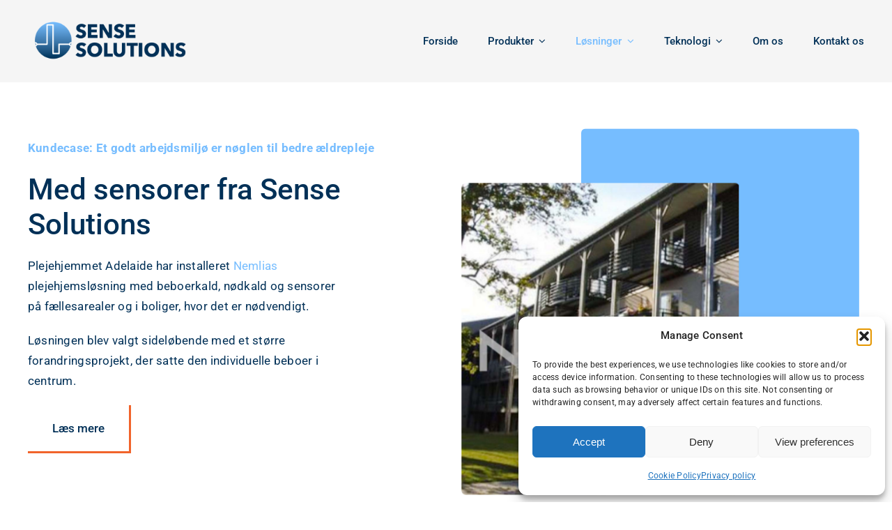

--- FILE ---
content_type: text/html; charset=UTF-8
request_url: https://sensesolutions.dk/solutions/
body_size: 16443
content:
<!DOCTYPE html>
<html class="avada-html-layout-wide avada-html-header-position-top avada-is-100-percent-template" lang="en-US" prefix="og: http://ogp.me/ns# fb: http://ogp.me/ns/fb#">
<head>
<meta http-equiv="X-UA-Compatible" content="IE=edge" />
<meta http-equiv="Content-Type" content="text/html; charset=utf-8"/>
<meta name="viewport" content="width=device-width, initial-scale=1" />
<meta name='robots' content='index, follow, max-image-preview:large, max-snippet:-1, max-video-preview:-1' />
<!-- This site is optimized with the Yoast SEO plugin v26.8 - https://yoast.com/product/yoast-seo-wordpress/ -->
<title>Solutions - sensesolutions.dk</title>
<meta name="description" content="Læs kundecase på vores solutions , og find inspiration til, hvordan data fra sensorer på LoRaWan® kan hjælpe jeres virksomhed." />
<link rel="canonical" href="https://sensesolutions.dk/solutions/" />
<meta property="og:locale" content="en_US" />
<meta property="og:type" content="article" />
<meta property="og:title" content="Solutions - sensesolutions.dk" />
<meta property="og:description" content="Læs kundecase på vores solutions , og find inspiration til, hvordan data fra sensorer på LoRaWan® kan hjælpe jeres virksomhed." />
<meta property="og:url" content="https://sensesolutions.dk/solutions/" />
<meta property="og:site_name" content="sensesolutions.dk" />
<meta name="twitter:card" content="summary_large_image" />
<meta name="twitter:label1" content="Est. reading time" />
<meta name="twitter:data1" content="11 minutes" />
<script type="application/ld+json" class="yoast-schema-graph">{"@context":"https://schema.org","@graph":[{"@type":"WebPage","@id":"https://sensesolutions.dk/solutions/","url":"https://sensesolutions.dk/solutions/","name":"Solutions - sensesolutions.dk","isPartOf":{"@id":"https://sensesolutions.dk/#website"},"datePublished":"2023-11-13T14:25:45+00:00","description":"Læs kundecase på vores solutions , og find inspiration til, hvordan data fra sensorer på LoRaWan® kan hjælpe jeres virksomhed.","breadcrumb":{"@id":"https://sensesolutions.dk/solutions/#breadcrumb"},"inLanguage":"en-US","potentialAction":[{"@type":"ReadAction","target":["https://sensesolutions.dk/solutions/"]}]},{"@type":"BreadcrumbList","@id":"https://sensesolutions.dk/solutions/#breadcrumb","itemListElement":[{"@type":"ListItem","position":1,"name":"Home","item":"https://sensesolutions.dk/"},{"@type":"ListItem","position":2,"name":"Solutions"}]},{"@type":"WebSite","@id":"https://sensesolutions.dk/#website","url":"https://sensesolutions.dk/","name":"sensesolutions.dk","description":"","publisher":{"@id":"https://sensesolutions.dk/#organization"},"potentialAction":[{"@type":"SearchAction","target":{"@type":"EntryPoint","urlTemplate":"https://sensesolutions.dk/?s={search_term_string}"},"query-input":{"@type":"PropertyValueSpecification","valueRequired":true,"valueName":"search_term_string"}}],"inLanguage":"en-US"},{"@type":"Organization","@id":"https://sensesolutions.dk/#organization","name":"sensesolutions.dk","url":"https://sensesolutions.dk/","logo":{"@type":"ImageObject","inLanguage":"en-US","@id":"https://sensesolutions.dk/#/schema/logo/image/","url":"https://preview.sensesolutions.dk/wp-content/uploads/2025/02/Sense-Solutions-Logo-Stor.png","contentUrl":"https://preview.sensesolutions.dk/wp-content/uploads/2025/02/Sense-Solutions-Logo-Stor.png","width":1089,"height":316,"caption":"sensesolutions.dk"},"image":{"@id":"https://sensesolutions.dk/#/schema/logo/image/"},"sameAs":["https://linkedin.com/company/sensesolution/"]}]}</script>
<!-- / Yoast SEO plugin. -->
<link rel='dns-prefetch' href='//www.googletagmanager.com' />
<link rel="alternate" type="application/rss+xml" title="sensesolutions.dk &raquo; Feed" href="https://sensesolutions.dk/feed/" />
<link rel="alternate" type="application/rss+xml" title="sensesolutions.dk &raquo; Comments Feed" href="https://sensesolutions.dk/comments/feed/" />
<link rel="shortcut icon" href="https://sensesolutions.dk/wp-content/uploads/2025/02/Sense-Solutions-Logo512x512.png" type="image/x-icon" />
<link rel="alternate" title="oEmbed (JSON)" type="application/json+oembed" href="https://sensesolutions.dk/wp-json/oembed/1.0/embed?url=https%3A%2F%2Fsensesolutions.dk%2Fsolutions%2F" />
<link rel="alternate" title="oEmbed (XML)" type="text/xml+oembed" href="https://sensesolutions.dk/wp-json/oembed/1.0/embed?url=https%3A%2F%2Fsensesolutions.dk%2Fsolutions%2F&#038;format=xml" />
<meta name="description" content="Kundecase: Et godt arbejdsmiljø er nøglen til bedre ældrepleje Med sensorer fra Sense Solutions 
Plejehjemmet Adelaide har installeret Nemlias plejehjemsløsning med beboerkald, nødkald og sensorer på fællesarealer og i boliger, hvor det er nødvendigt.
Løsningen blev valgt sideløbende med et større forandringsprojekt, der satte den individuelle beboer i centrum. Læs mere"/>
<meta property="og:locale" content="en_US"/>
<meta property="og:type" content="article"/>
<meta property="og:site_name" content="sensesolutions.dk"/>
<meta property="og:title" content="Solutions - sensesolutions.dk"/>
<meta property="og:description" content="Kundecase: Et godt arbejdsmiljø er nøglen til bedre ældrepleje Med sensorer fra Sense Solutions 
Plejehjemmet Adelaide har installeret Nemlias plejehjemsløsning med beboerkald, nødkald og sensorer på fællesarealer og i boliger, hvor det er nødvendigt.
Løsningen blev valgt sideløbende med et større forandringsprojekt, der satte den individuelle beboer i centrum. Læs mere"/>
<meta property="og:url" content="https://sensesolutions.dk/solutions/"/>
<meta property="og:image" content="https://sensesolutions.dk/wp-content/uploads/2025/12/Sense-Solutions-Logo-Black-Text.png"/>
<meta property="og:image:width" content="578"/>
<meta property="og:image:height" content="178"/>
<meta property="og:image:type" content="image/png"/>
<style id='wp-img-auto-sizes-contain-inline-css' type='text/css'>
img:is([sizes=auto i],[sizes^="auto," i]){contain-intrinsic-size:3000px 1500px}
/*# sourceURL=wp-img-auto-sizes-contain-inline-css */
</style>
<!-- <link rel='stylesheet' id='cmplz-general-css' href='https://sensesolutions.dk/wp-content/plugins/complianz-gdpr/assets/css/cookieblocker.min.css?ver=1765438706' type='text/css' media='all' /> -->
<!-- <link rel='stylesheet' id='child-style-css' href='https://sensesolutions.dk/wp-content/themes/Avada-Child-Theme/style.css?ver=6.9' type='text/css' media='all' /> -->
<!-- <link rel='stylesheet' id='fusion-dynamic-css-css' href='https://sensesolutions.dk/wp-content/uploads/fusion-styles/c47cf4662d5ec496eed90dffb7384b28.min.css?ver=3.11.13' type='text/css' media='all' /> -->
<link rel="stylesheet" type="text/css" href="//sensesolutions.dk/wp-content/cache/wpfc-minified/mltrs3k1/9r2cm.css" media="all"/>
<!-- Google tag (gtag.js) snippet added by Site Kit -->
<!-- Google Analytics snippet added by Site Kit -->
<script type="text/javascript" src="https://www.googletagmanager.com/gtag/js?id=GT-MR5X6FVP" id="google_gtagjs-js" async></script>
<script type="text/javascript" id="google_gtagjs-js-after">
/* <![CDATA[ */
window.dataLayer = window.dataLayer || [];function gtag(){dataLayer.push(arguments);}
gtag("set","linker",{"domains":["sensesolutions.dk"]});
gtag("js", new Date());
gtag("set", "developer_id.dZTNiMT", true);
gtag("config", "GT-MR5X6FVP");
window._googlesitekit = window._googlesitekit || {}; window._googlesitekit.throttledEvents = []; window._googlesitekit.gtagEvent = (name, data) => { var key = JSON.stringify( { name, data } ); if ( !! window._googlesitekit.throttledEvents[ key ] ) { return; } window._googlesitekit.throttledEvents[ key ] = true; setTimeout( () => { delete window._googlesitekit.throttledEvents[ key ]; }, 5 ); gtag( "event", name, { ...data, event_source: "site-kit" } ); }; 
//# sourceURL=google_gtagjs-js-after
/* ]]> */
</script>
<link rel="https://api.w.org/" href="https://sensesolutions.dk/wp-json/" /><link rel="alternate" title="JSON" type="application/json" href="https://sensesolutions.dk/wp-json/wp/v2/pages/1390" /><link rel="EditURI" type="application/rsd+xml" title="RSD" href="https://sensesolutions.dk/xmlrpc.php?rsd" />
<meta name="generator" content="WordPress 6.9" />
<link rel='shortlink' href='https://sensesolutions.dk/?p=1390' />
<meta name="generator" content="Site Kit by Google 1.171.0" />			<style>.cmplz-hidden {
display: none !important;
}</style><link rel="preload" href="https://sensesolutions.dk/wp-content/themes/Avada/includes/lib/assets/fonts/icomoon/awb-icons.woff" as="font" type="font/woff" crossorigin><link rel="preload" href="//sensesolutions.dk/wp-content/themes/Avada/includes/lib/assets/fonts/fontawesome/webfonts/fa-brands-400.woff2" as="font" type="font/woff2" crossorigin><link rel="preload" href="//sensesolutions.dk/wp-content/themes/Avada/includes/lib/assets/fonts/fontawesome/webfonts/fa-regular-400.woff2" as="font" type="font/woff2" crossorigin><link rel="preload" href="//sensesolutions.dk/wp-content/themes/Avada/includes/lib/assets/fonts/fontawesome/webfonts/fa-solid-900.woff2" as="font" type="font/woff2" crossorigin><link rel="preload" href="https://sensesolutions.dk/wp-content/uploads/fusion-icons/coaching-v1.2/fonts/coaching.ttf?1vnjwk" as="font" type="font/ttf" crossorigin><style type="text/css" id="css-fb-visibility">@media screen and (max-width: 640px){.fusion-no-small-visibility{display:none !important;}body .sm-text-align-center{text-align:center !important;}body .sm-text-align-left{text-align:left !important;}body .sm-text-align-right{text-align:right !important;}body .sm-flex-align-center{justify-content:center !important;}body .sm-flex-align-flex-start{justify-content:flex-start !important;}body .sm-flex-align-flex-end{justify-content:flex-end !important;}body .sm-mx-auto{margin-left:auto !important;margin-right:auto !important;}body .sm-ml-auto{margin-left:auto !important;}body .sm-mr-auto{margin-right:auto !important;}body .fusion-absolute-position-small{position:absolute;top:auto;width:100%;}.awb-sticky.awb-sticky-small{ position: sticky; top: var(--awb-sticky-offset,0); }}@media screen and (min-width: 641px) and (max-width: 1100px){.fusion-no-medium-visibility{display:none !important;}body .md-text-align-center{text-align:center !important;}body .md-text-align-left{text-align:left !important;}body .md-text-align-right{text-align:right !important;}body .md-flex-align-center{justify-content:center !important;}body .md-flex-align-flex-start{justify-content:flex-start !important;}body .md-flex-align-flex-end{justify-content:flex-end !important;}body .md-mx-auto{margin-left:auto !important;margin-right:auto !important;}body .md-ml-auto{margin-left:auto !important;}body .md-mr-auto{margin-right:auto !important;}body .fusion-absolute-position-medium{position:absolute;top:auto;width:100%;}.awb-sticky.awb-sticky-medium{ position: sticky; top: var(--awb-sticky-offset,0); }}@media screen and (min-width: 1101px){.fusion-no-large-visibility{display:none !important;}body .lg-text-align-center{text-align:center !important;}body .lg-text-align-left{text-align:left !important;}body .lg-text-align-right{text-align:right !important;}body .lg-flex-align-center{justify-content:center !important;}body .lg-flex-align-flex-start{justify-content:flex-start !important;}body .lg-flex-align-flex-end{justify-content:flex-end !important;}body .lg-mx-auto{margin-left:auto !important;margin-right:auto !important;}body .lg-ml-auto{margin-left:auto !important;}body .lg-mr-auto{margin-right:auto !important;}body .fusion-absolute-position-large{position:absolute;top:auto;width:100%;}.awb-sticky.awb-sticky-large{ position: sticky; top: var(--awb-sticky-offset,0); }}</style>		<script type="text/javascript">
var doc = document.documentElement;
doc.setAttribute( 'data-useragent', navigator.userAgent );
</script>
<!-- Google Tag Manager -->
<script>(function(w,d,s,l,i){w[l]=w[l]||[];w[l].push({'gtm.start':
new Date().getTime(),event:'gtm.js'});var f=d.getElementsByTagName(s)[0],
j=d.createElement(s),dl=l!='dataLayer'?'&l='+l:'';j.async=true;j.src=
'https://www.googletagmanager.com/gtm.js?id='+i+dl;f.parentNode.insertBefore(j,f);
})(window,document,'script','dataLayer','GTM-526JHDQ');</script>
<!-- End Google Tag Manager --><style id='global-styles-inline-css' type='text/css'>
:root{--wp--preset--aspect-ratio--square: 1;--wp--preset--aspect-ratio--4-3: 4/3;--wp--preset--aspect-ratio--3-4: 3/4;--wp--preset--aspect-ratio--3-2: 3/2;--wp--preset--aspect-ratio--2-3: 2/3;--wp--preset--aspect-ratio--16-9: 16/9;--wp--preset--aspect-ratio--9-16: 9/16;--wp--preset--color--black: #000000;--wp--preset--color--cyan-bluish-gray: #abb8c3;--wp--preset--color--white: #ffffff;--wp--preset--color--pale-pink: #f78da7;--wp--preset--color--vivid-red: #cf2e2e;--wp--preset--color--luminous-vivid-orange: #ff6900;--wp--preset--color--luminous-vivid-amber: #fcb900;--wp--preset--color--light-green-cyan: #7bdcb5;--wp--preset--color--vivid-green-cyan: #00d084;--wp--preset--color--pale-cyan-blue: #8ed1fc;--wp--preset--color--vivid-cyan-blue: #0693e3;--wp--preset--color--vivid-purple: #9b51e0;--wp--preset--color--awb-color-1: #ffffff;--wp--preset--color--awb-color-2: #f5f5f5;--wp--preset--color--awb-color-3: #ffa779;--wp--preset--color--awb-color-4: #f1642b;--wp--preset--color--awb-color-5: #76bdff;--wp--preset--color--awb-color-6: #003057;--wp--preset--color--awb-color-7: #003057;--wp--preset--color--awb-color-8: #09202c;--wp--preset--color--awb-color-custom-1: #c8e5ff;--wp--preset--color--awb-color-custom-2: #536b85;--wp--preset--gradient--vivid-cyan-blue-to-vivid-purple: linear-gradient(135deg,rgb(6,147,227) 0%,rgb(155,81,224) 100%);--wp--preset--gradient--light-green-cyan-to-vivid-green-cyan: linear-gradient(135deg,rgb(122,220,180) 0%,rgb(0,208,130) 100%);--wp--preset--gradient--luminous-vivid-amber-to-luminous-vivid-orange: linear-gradient(135deg,rgb(252,185,0) 0%,rgb(255,105,0) 100%);--wp--preset--gradient--luminous-vivid-orange-to-vivid-red: linear-gradient(135deg,rgb(255,105,0) 0%,rgb(207,46,46) 100%);--wp--preset--gradient--very-light-gray-to-cyan-bluish-gray: linear-gradient(135deg,rgb(238,238,238) 0%,rgb(169,184,195) 100%);--wp--preset--gradient--cool-to-warm-spectrum: linear-gradient(135deg,rgb(74,234,220) 0%,rgb(151,120,209) 20%,rgb(207,42,186) 40%,rgb(238,44,130) 60%,rgb(251,105,98) 80%,rgb(254,248,76) 100%);--wp--preset--gradient--blush-light-purple: linear-gradient(135deg,rgb(255,206,236) 0%,rgb(152,150,240) 100%);--wp--preset--gradient--blush-bordeaux: linear-gradient(135deg,rgb(254,205,165) 0%,rgb(254,45,45) 50%,rgb(107,0,62) 100%);--wp--preset--gradient--luminous-dusk: linear-gradient(135deg,rgb(255,203,112) 0%,rgb(199,81,192) 50%,rgb(65,88,208) 100%);--wp--preset--gradient--pale-ocean: linear-gradient(135deg,rgb(255,245,203) 0%,rgb(182,227,212) 50%,rgb(51,167,181) 100%);--wp--preset--gradient--electric-grass: linear-gradient(135deg,rgb(202,248,128) 0%,rgb(113,206,126) 100%);--wp--preset--gradient--midnight: linear-gradient(135deg,rgb(2,3,129) 0%,rgb(40,116,252) 100%);--wp--preset--font-size--small: 12.75px;--wp--preset--font-size--medium: 20px;--wp--preset--font-size--large: 25.5px;--wp--preset--font-size--x-large: 42px;--wp--preset--font-size--normal: 17px;--wp--preset--font-size--xlarge: 34px;--wp--preset--font-size--huge: 51px;--wp--preset--spacing--20: 0.44rem;--wp--preset--spacing--30: 0.67rem;--wp--preset--spacing--40: 1rem;--wp--preset--spacing--50: 1.5rem;--wp--preset--spacing--60: 2.25rem;--wp--preset--spacing--70: 3.38rem;--wp--preset--spacing--80: 5.06rem;--wp--preset--shadow--natural: 6px 6px 9px rgba(0, 0, 0, 0.2);--wp--preset--shadow--deep: 12px 12px 50px rgba(0, 0, 0, 0.4);--wp--preset--shadow--sharp: 6px 6px 0px rgba(0, 0, 0, 0.2);--wp--preset--shadow--outlined: 6px 6px 0px -3px rgb(255, 255, 255), 6px 6px rgb(0, 0, 0);--wp--preset--shadow--crisp: 6px 6px 0px rgb(0, 0, 0);}:where(.is-layout-flex){gap: 0.5em;}:where(.is-layout-grid){gap: 0.5em;}body .is-layout-flex{display: flex;}.is-layout-flex{flex-wrap: wrap;align-items: center;}.is-layout-flex > :is(*, div){margin: 0;}body .is-layout-grid{display: grid;}.is-layout-grid > :is(*, div){margin: 0;}:where(.wp-block-columns.is-layout-flex){gap: 2em;}:where(.wp-block-columns.is-layout-grid){gap: 2em;}:where(.wp-block-post-template.is-layout-flex){gap: 1.25em;}:where(.wp-block-post-template.is-layout-grid){gap: 1.25em;}.has-black-color{color: var(--wp--preset--color--black) !important;}.has-cyan-bluish-gray-color{color: var(--wp--preset--color--cyan-bluish-gray) !important;}.has-white-color{color: var(--wp--preset--color--white) !important;}.has-pale-pink-color{color: var(--wp--preset--color--pale-pink) !important;}.has-vivid-red-color{color: var(--wp--preset--color--vivid-red) !important;}.has-luminous-vivid-orange-color{color: var(--wp--preset--color--luminous-vivid-orange) !important;}.has-luminous-vivid-amber-color{color: var(--wp--preset--color--luminous-vivid-amber) !important;}.has-light-green-cyan-color{color: var(--wp--preset--color--light-green-cyan) !important;}.has-vivid-green-cyan-color{color: var(--wp--preset--color--vivid-green-cyan) !important;}.has-pale-cyan-blue-color{color: var(--wp--preset--color--pale-cyan-blue) !important;}.has-vivid-cyan-blue-color{color: var(--wp--preset--color--vivid-cyan-blue) !important;}.has-vivid-purple-color{color: var(--wp--preset--color--vivid-purple) !important;}.has-black-background-color{background-color: var(--wp--preset--color--black) !important;}.has-cyan-bluish-gray-background-color{background-color: var(--wp--preset--color--cyan-bluish-gray) !important;}.has-white-background-color{background-color: var(--wp--preset--color--white) !important;}.has-pale-pink-background-color{background-color: var(--wp--preset--color--pale-pink) !important;}.has-vivid-red-background-color{background-color: var(--wp--preset--color--vivid-red) !important;}.has-luminous-vivid-orange-background-color{background-color: var(--wp--preset--color--luminous-vivid-orange) !important;}.has-luminous-vivid-amber-background-color{background-color: var(--wp--preset--color--luminous-vivid-amber) !important;}.has-light-green-cyan-background-color{background-color: var(--wp--preset--color--light-green-cyan) !important;}.has-vivid-green-cyan-background-color{background-color: var(--wp--preset--color--vivid-green-cyan) !important;}.has-pale-cyan-blue-background-color{background-color: var(--wp--preset--color--pale-cyan-blue) !important;}.has-vivid-cyan-blue-background-color{background-color: var(--wp--preset--color--vivid-cyan-blue) !important;}.has-vivid-purple-background-color{background-color: var(--wp--preset--color--vivid-purple) !important;}.has-black-border-color{border-color: var(--wp--preset--color--black) !important;}.has-cyan-bluish-gray-border-color{border-color: var(--wp--preset--color--cyan-bluish-gray) !important;}.has-white-border-color{border-color: var(--wp--preset--color--white) !important;}.has-pale-pink-border-color{border-color: var(--wp--preset--color--pale-pink) !important;}.has-vivid-red-border-color{border-color: var(--wp--preset--color--vivid-red) !important;}.has-luminous-vivid-orange-border-color{border-color: var(--wp--preset--color--luminous-vivid-orange) !important;}.has-luminous-vivid-amber-border-color{border-color: var(--wp--preset--color--luminous-vivid-amber) !important;}.has-light-green-cyan-border-color{border-color: var(--wp--preset--color--light-green-cyan) !important;}.has-vivid-green-cyan-border-color{border-color: var(--wp--preset--color--vivid-green-cyan) !important;}.has-pale-cyan-blue-border-color{border-color: var(--wp--preset--color--pale-cyan-blue) !important;}.has-vivid-cyan-blue-border-color{border-color: var(--wp--preset--color--vivid-cyan-blue) !important;}.has-vivid-purple-border-color{border-color: var(--wp--preset--color--vivid-purple) !important;}.has-vivid-cyan-blue-to-vivid-purple-gradient-background{background: var(--wp--preset--gradient--vivid-cyan-blue-to-vivid-purple) !important;}.has-light-green-cyan-to-vivid-green-cyan-gradient-background{background: var(--wp--preset--gradient--light-green-cyan-to-vivid-green-cyan) !important;}.has-luminous-vivid-amber-to-luminous-vivid-orange-gradient-background{background: var(--wp--preset--gradient--luminous-vivid-amber-to-luminous-vivid-orange) !important;}.has-luminous-vivid-orange-to-vivid-red-gradient-background{background: var(--wp--preset--gradient--luminous-vivid-orange-to-vivid-red) !important;}.has-very-light-gray-to-cyan-bluish-gray-gradient-background{background: var(--wp--preset--gradient--very-light-gray-to-cyan-bluish-gray) !important;}.has-cool-to-warm-spectrum-gradient-background{background: var(--wp--preset--gradient--cool-to-warm-spectrum) !important;}.has-blush-light-purple-gradient-background{background: var(--wp--preset--gradient--blush-light-purple) !important;}.has-blush-bordeaux-gradient-background{background: var(--wp--preset--gradient--blush-bordeaux) !important;}.has-luminous-dusk-gradient-background{background: var(--wp--preset--gradient--luminous-dusk) !important;}.has-pale-ocean-gradient-background{background: var(--wp--preset--gradient--pale-ocean) !important;}.has-electric-grass-gradient-background{background: var(--wp--preset--gradient--electric-grass) !important;}.has-midnight-gradient-background{background: var(--wp--preset--gradient--midnight) !important;}.has-small-font-size{font-size: var(--wp--preset--font-size--small) !important;}.has-medium-font-size{font-size: var(--wp--preset--font-size--medium) !important;}.has-large-font-size{font-size: var(--wp--preset--font-size--large) !important;}.has-x-large-font-size{font-size: var(--wp--preset--font-size--x-large) !important;}
/*# sourceURL=global-styles-inline-css */
</style>
</head>
<body class="wp-singular page-template page-template-100-width page-template-100-width-php page page-id-1390 page-parent wp-theme-Avada wp-child-theme-Avada-Child-Theme awb-no-sidebars fusion-image-hovers fusion-pagination-sizing fusion-button_type-flat fusion-button_span-no fusion-button_gradient-linear avada-image-rollover-circle-yes avada-image-rollover-yes avada-image-rollover-direction-left fusion-body ltr fusion-sticky-header no-tablet-sticky-header no-mobile-sticky-header no-mobile-slidingbar no-mobile-totop fusion-disable-outline fusion-sub-menu-fade mobile-logo-pos-left layout-wide-mode avada-has-boxed-modal-shadow-none layout-scroll-offset-full avada-has-zero-margin-offset-top fusion-top-header menu-text-align-center mobile-menu-design-classic fusion-show-pagination-text fusion-header-layout-v3 avada-responsive avada-footer-fx-none avada-menu-highlight-style-bar fusion-search-form-clean fusion-main-menu-search-overlay fusion-avatar-circle avada-dropdown-styles avada-blog-layout-large avada-blog-archive-layout-large avada-header-shadow-no avada-menu-icon-position-left avada-has-megamenu-shadow avada-has-mobile-menu-search avada-has-main-nav-search-icon avada-has-breadcrumb-mobile-hidden avada-has-titlebar-hide avada-header-border-color-full-transparent avada-has-pagination-width_height avada-flyout-menu-direction-fade avada-ec-views-v1" data-awb-post-id="1390">
<!-- Google Tag Manager (noscript) -->
<noscript><iframe src="https://www.googletagmanager.com/ns.html?id=GTM-526JHDQ"
height="0" width="0" style="display:none;visibility:hidden"></iframe></noscript>
<!-- End Google Tag Manager (noscript) -->	<a class="skip-link screen-reader-text" href="#content">Skip to content</a>
<div id="boxed-wrapper">
<div id="wrapper" class="fusion-wrapper">
<div id="home" style="position:relative;top:-1px;"></div>
<div class="fusion-tb-header"><div class="fusion-fullwidth fullwidth-box fusion-builder-row-1 fusion-flex-container nonhundred-percent-fullwidth non-hundred-percent-height-scrolling fusion-sticky-container fusion-custom-z-index" style="--awb-border-sizes-top:0px;--awb-border-sizes-bottom:0px;--awb-border-sizes-left:0px;--awb-border-sizes-right:0px;--awb-border-radius-top-left:0px;--awb-border-radius-top-right:0px;--awb-border-radius-bottom-right:0px;--awb-border-radius-bottom-left:0px;--awb-z-index:20051;--awb-padding-top:25px;--awb-padding-bottom:25px;--awb-padding-right-medium:30px;--awb-padding-left-medium:30px;--awb-margin-top:0px;--awb-margin-bottom:0px;--awb-background-color:var(--awb-color2);--awb-sticky-background-color:var(--awb-color1) !important;--awb-flex-wrap:wrap;" data-transition-offset="0" data-sticky-offset="0" data-scroll-offset="0" data-sticky-small-visibility="1" data-sticky-medium-visibility="1" data-sticky-large-visibility="1" ><div class="fusion-builder-row fusion-row fusion-flex-align-items-stretch fusion-flex-content-wrap" style="max-width:1248px;margin-left: calc(-4% / 2 );margin-right: calc(-4% / 2 );"><div class="fusion-layout-column fusion_builder_column fusion-builder-column-0 fusion_builder_column_1_4 1_4 fusion-flex-column" style="--awb-padding-left:10px;--awb-padding-left-medium:0px;--awb-bg-size:cover;--awb-width-large:25%;--awb-margin-top-large:0px;--awb-spacing-right-large:3.84%;--awb-margin-bottom-large:0px;--awb-spacing-left-large:7.68%;--awb-width-medium:40%;--awb-order-medium:0;--awb-spacing-right-medium:2.4%;--awb-spacing-left-medium:4.8%;--awb-width-small:66.666666666667%;--awb-order-small:0;--awb-spacing-right-small:1.44%;--awb-spacing-left-small:2.88%;"><div class="fusion-column-wrapper fusion-column-has-shadow fusion-flex-justify-content-center fusion-content-layout-column"><div class="fusion-image-element " style="--awb-max-width:220px;--awb-caption-title-font-family:var(--h2_typography-font-family);--awb-caption-title-font-weight:var(--h2_typography-font-weight);--awb-caption-title-font-style:var(--h2_typography-font-style);--awb-caption-title-size:var(--h2_typography-font-size);--awb-caption-title-transform:var(--h2_typography-text-transform);--awb-caption-title-line-height:var(--h2_typography-line-height);--awb-caption-title-letter-spacing:var(--h2_typography-letter-spacing);"><span class=" has-fusion-standard-logo fusion-imageframe imageframe-none imageframe-1 hover-type-none"><a class="fusion-no-lightbox" href="https://sensesolutions.dk/" target="_self"><img fetchpriority="high" decoding="async" src="" data-orig-src="https://sensesolutions.dk/wp-content/uploads/2025/12/Sense-Solutions-Logo-Black-Text.png" srcset="[data-uri]" data-srcset="https://sensesolutions.dk/wp-content/uploads/2025/12/Sense-Solutions-Logo-Black-Text.png 1x, 2x" style="max-height:178px;height:auto;" width="578" height="178" class="lazyload img-responsive fusion-standard-logo" alt="sensesolutions.dk Logo" /></a></span></div></div></div><div class="fusion-layout-column fusion_builder_column fusion-builder-column-1 fusion_builder_column_3_4 3_4 fusion-flex-column" style="--awb-bg-size:cover;--awb-width-large:75%;--awb-flex-grow:1;--awb-margin-top-large:0px;--awb-spacing-right-large:2.56%;--awb-margin-bottom-large:0px;--awb-spacing-left-large:3.84%;--awb-width-medium:60%;--awb-order-medium:0;--awb-spacing-right-medium:3.2%;--awb-spacing-left-medium:4.8%;--awb-width-small:33.333333333333%;--awb-order-small:0;--awb-spacing-right-small:5.76%;--awb-spacing-left-small:8.64%;"><div class="fusion-column-wrapper fusion-column-has-shadow fusion-flex-justify-content-flex-end fusion-content-layout-row fusion-flex-align-items-center"><nav class="awb-menu awb-menu_row awb-menu_em-hover mobile-mode-collapse-to-button awb-menu_icons-left awb-menu_dc-yes mobile-trigger-fullwidth-off awb-menu_mobile-toggle awb-menu_indent-left mobile-size-full-absolute loading mega-menu-loading awb-menu_desktop awb-menu_dropdown awb-menu_expand-right awb-menu_transition-fade fusion-no-small-visibility fusion-no-medium-visibility avada-main-menu" style="--awb-font-size:var(--awb-typography3-font-size);--awb-line-height:var(--awb-typography3-line-height);--awb-text-transform:var(--awb-typography3-text-transform);--awb-min-height:36px;--awb-gap:43px;--awb-align-items:center;--awb-justify-content:center;--awb-items-padding-top:12px;--awb-items-padding-bottom:12px;--awb-color:var(--awb-color7);--awb-letter-spacing:var(--awb-typography3-letter-spacing);--awb-active-color:var(--awb-color5);--awb-active-border-color:var(--awb-color5);--awb-submenu-color:var(--awb-color8);--awb-submenu-bg:var(--awb-color1);--awb-submenu-sep-color:hsla(var(--awb-color8-h),var(--awb-color8-s),var(--awb-color8-l),calc(var(--awb-color8-a) - 90%));--awb-submenu-items-padding-top:15px;--awb-submenu-items-padding-bottom:15px;--awb-submenu-border-radius-top-left:5px;--awb-submenu-border-radius-top-right:5px;--awb-submenu-border-radius-bottom-right:5px;--awb-submenu-border-radius-bottom-left:5px;--awb-submenu-active-bg:var(--awb-color5);--awb-submenu-active-color:var(--awb-color1);--awb-submenu-space:9px;--awb-submenu-text-transform:none;--awb-icons-color:var(--awb-color7);--awb-icons-hover-color:var(--awb-color5);--awb-main-justify-content:flex-start;--awb-mobile-bg:var(--awb-color1);--awb-mobile-color:var(--awb-color7);--awb-mobile-active-bg:var(--awb-color1);--awb-mobile-active-color:var(--awb-color8);--awb-trigger-padding-top:16px;--awb-trigger-padding-right:22px;--awb-trigger-padding-bottom:16px;--awb-trigger-padding-left:22px;--awb-mobile-trigger-color:var(--awb-color8);--awb-justify-title:flex-start;--awb-mobile-justify:flex-start;--awb-mobile-caret-left:auto;--awb-mobile-caret-right:0;--awb-box-shadow:0px 3px 29px 0px hsla(var(--awb-color8-h),var(--awb-color8-s),var(--awb-color8-l),calc(var(--awb-color8-a) - 90%));;--awb-fusion-font-family-typography:var(--awb-typography3-font-family);--awb-fusion-font-weight-typography:var(--awb-typography3-font-weight);--awb-fusion-font-style-typography:var(--awb-typography3-font-style);--awb-fusion-font-family-submenu-typography:inherit;--awb-fusion-font-style-submenu-typography:normal;--awb-fusion-font-weight-submenu-typography:400;--awb-fusion-font-family-mobile-typography:&quot;Inter&quot;;--awb-fusion-font-style-mobile-typography:normal;--awb-fusion-font-weight-mobile-typography:700;" aria-label="Main menu" data-breakpoint="1100" data-count="0" data-transition-type="bottom-vertical" data-transition-time="300" data-expand="right"><button type="button" class="awb-menu__m-toggle" aria-expanded="false" aria-controls="menu-main-menu"><span class="awb-menu__m-toggle-inner"><span class="collapsed-nav-text">menu</span><span class="awb-menu__m-collapse-icon"><span class="awb-menu__m-collapse-icon-open coaching-bars-solid"></span><span class="awb-menu__m-collapse-icon-close coaching-xmark-solid"></span></span></span></button><ul id="menu-main-menu" class="fusion-menu awb-menu__main-ul awb-menu__main-ul_row"><li  id="menu-item-8502"  class="menu-item menu-item-type-post_type menu-item-object-page menu-item-home menu-item-8502 awb-menu__li awb-menu__main-li awb-menu__main-li_regular"  data-item-id="8502"><span class="awb-menu__main-background-default awb-menu__main-background-default_bottom-vertical"></span><span class="awb-menu__main-background-active awb-menu__main-background-active_bottom-vertical"></span><a  href="https://sensesolutions.dk/" class="awb-menu__main-a awb-menu__main-a_regular"><span class="menu-text">Forside</span></a></li><li  id="menu-item-9167"  class="menu-item menu-item-type-post_type menu-item-object-page menu-item-has-children menu-item-9167 awb-menu__li awb-menu__main-li awb-menu__main-li_regular"  data-item-id="9167"><span class="awb-menu__main-background-default awb-menu__main-background-default_bottom-vertical"></span><span class="awb-menu__main-background-active awb-menu__main-background-active_bottom-vertical"></span><a  href="https://sensesolutions.dk/produkter/" class="awb-menu__main-a awb-menu__main-a_regular"><span class="menu-text">Produkter</span><span class="awb-menu__open-nav-submenu-hover"></span></a><button type="button" aria-label="Open submenu of Produkter" aria-expanded="false" class="awb-menu__open-nav-submenu_mobile awb-menu__open-nav-submenu_main"></button><ul class="awb-menu__sub-ul awb-menu__sub-ul_main"><li  id="menu-item-9153"  class="menu-item menu-item-type-custom menu-item-object-custom menu-item-9153 awb-menu__li awb-menu__sub-li" ><a  href="https://sensesolutions.dk/produkter/#SAMPL" class="awb-menu__sub-a"><span>SAMPL</span></a></li><li  id="menu-item-9154"  class="menu-item menu-item-type-custom menu-item-object-custom menu-item-9154 awb-menu__li awb-menu__sub-li" ><a  href="https://sensesolutions.dk/produkter/#SIRA" class="awb-menu__sub-a"><span>SIRA</span></a></li><li  id="menu-item-9155"  class="menu-item menu-item-type-custom menu-item-object-custom menu-item-9155 awb-menu__li awb-menu__sub-li" ><a  href="https://sensesolutions.dk/produkter/#Consulting" class="awb-menu__sub-a"><span>Consulting</span></a></li></ul></li><li  id="menu-item-1405"  class="menu-item menu-item-type-custom menu-item-object-custom current-menu-ancestor current-menu-parent menu-item-has-children menu-item-1405 awb-menu__li awb-menu__main-li awb-menu__main-li_regular"  data-item-id="1405"><span class="awb-menu__main-background-default awb-menu__main-background-default_bottom-vertical"></span><span class="awb-menu__main-background-active awb-menu__main-background-active_bottom-vertical"></span><a  href="#" class="awb-menu__main-a awb-menu__main-a_regular"><span class="menu-text">Løsninger</span><span class="awb-menu__open-nav-submenu-hover"></span></a><button type="button" aria-label="Open submenu of Løsninger" aria-expanded="false" class="awb-menu__open-nav-submenu_mobile awb-menu__open-nav-submenu_main"></button><ul class="awb-menu__sub-ul awb-menu__sub-ul_main"><li  id="menu-item-8478"  class="menu-item menu-item-type-post_type menu-item-object-page menu-item-8478 awb-menu__li awb-menu__sub-li" ><a  href="https://sensesolutions.dk/solutions/velfaerdsteknologi/" class="awb-menu__sub-a"><span>Velfærds­teknologi</span></a></li><li  id="menu-item-8477"  class="menu-item menu-item-type-post_type menu-item-object-page menu-item-8477 awb-menu__li awb-menu__sub-li" ><a  href="https://sensesolutions.dk/solutions/chargego/" class="awb-menu__sub-a"><span>Charge&amp;Go</span></a></li><li  id="menu-item-1403"  class="menu-item menu-item-type-custom menu-item-object-custom menu-item-1403 awb-menu__li awb-menu__sub-li" ><a  target="_blank" rel="noopener noreferrer" href="https://iotshop.dk/" class="awb-menu__sub-a"><span>IoT-shop</span></a></li><li  id="menu-item-1404"  class="menu-item menu-item-type-post_type menu-item-object-page current-menu-item page_item page-item-1390 current_page_item menu-item-1404 awb-menu__li awb-menu__sub-li" ><a  href="https://sensesolutions.dk/solutions/" class="awb-menu__sub-a" aria-current="page"><span>Cases</span></a></li></ul></li><li  id="menu-item-8501"  class="menu-item menu-item-type-custom menu-item-object-custom menu-item-has-children menu-item-8501 awb-menu__li awb-menu__main-li awb-menu__main-li_regular"  data-item-id="8501"><span class="awb-menu__main-background-default awb-menu__main-background-default_bottom-vertical"></span><span class="awb-menu__main-background-active awb-menu__main-background-active_bottom-vertical"></span><a  href="#" class="awb-menu__main-a awb-menu__main-a_regular"><span class="menu-text">Teknologi</span><span class="awb-menu__open-nav-submenu-hover"></span></a><button type="button" aria-label="Open submenu of Teknologi" aria-expanded="false" class="awb-menu__open-nav-submenu_mobile awb-menu__open-nav-submenu_main"></button><ul class="awb-menu__sub-ul awb-menu__sub-ul_main"><li  id="menu-item-8509"  class="menu-item menu-item-type-post_type menu-item-object-page menu-item-8509 awb-menu__li awb-menu__sub-li" ><a  href="https://sensesolutions.dk/hvad-er-iot-sensorer/" class="awb-menu__sub-a"><span>Hvad er IoT sensorer</span></a></li><li  id="menu-item-8508"  class="menu-item menu-item-type-post_type menu-item-object-page menu-item-8508 awb-menu__li awb-menu__sub-li" ><a  href="https://sensesolutions.dk/iot-loesninger/" class="awb-menu__sub-a"><span>IoT løsninger</span></a></li><li  id="menu-item-8507"  class="menu-item menu-item-type-post_type menu-item-object-page menu-item-8507 awb-menu__li awb-menu__sub-li" ><a  href="https://sensesolutions.dk/iot-facility-management/" class="awb-menu__sub-a"><span>IoT Facility Management</span></a></li><li  id="menu-item-8506"  class="menu-item menu-item-type-post_type menu-item-object-page menu-item-8506 awb-menu__li awb-menu__sub-li" ><a  href="https://sensesolutions.dk/iot-asset-tracking-management/" class="awb-menu__sub-a"><span>IoT Asset Tracking Management</span></a></li><li  id="menu-item-8513"  class="menu-item menu-item-type-post_type menu-item-object-page menu-item-8513 awb-menu__li awb-menu__sub-li" ><a  href="https://sensesolutions.dk/lorawan/" class="awb-menu__sub-a"><span>LoRaWAN®</span></a></li></ul></li><li  id="menu-item-8479"  class="menu-item menu-item-type-post_type menu-item-object-page menu-item-8479 awb-menu__li awb-menu__main-li awb-menu__main-li_regular"  data-item-id="8479"><span class="awb-menu__main-background-default awb-menu__main-background-default_bottom-vertical"></span><span class="awb-menu__main-background-active awb-menu__main-background-active_bottom-vertical"></span><a  href="https://sensesolutions.dk/om-os/" class="awb-menu__main-a awb-menu__main-a_regular"><span class="menu-text">Om os</span></a></li><li  id="menu-item-8481"  class="menu-item menu-item-type-post_type menu-item-object-page menu-item-8481 awb-menu__li awb-menu__main-li awb-menu__main-li_regular"  data-item-id="8481"><span class="awb-menu__main-background-default awb-menu__main-background-default_bottom-vertical"></span><span class="awb-menu__main-background-active awb-menu__main-background-active_bottom-vertical"></span><a  href="https://sensesolutions.dk/kontakt-os/" class="awb-menu__main-a awb-menu__main-a_regular"><span class="menu-text">Kontakt os</span></a></li></ul></nav><nav class="awb-menu awb-menu_row awb-menu_em-hover mobile-mode-collapse-to-button awb-menu_icons-left awb-menu_dc-yes mobile-trigger-fullwidth-off awb-menu_mobile-toggle awb-menu_indent-left mobile-size-full-absolute loading mega-menu-loading awb-menu_desktop awb-menu_dropdown awb-menu_expand-right awb-menu_transition-fade fusion-no-large-visibility avada-main-menu" style="--awb-font-size:var(--awb-typography3-font-size);--awb-line-height:var(--awb-typography3-line-height);--awb-text-transform:var(--awb-typography3-text-transform);--awb-min-height:36px;--awb-gap:38px;--awb-align-items:center;--awb-justify-content:center;--awb-items-padding-top:12px;--awb-items-padding-bottom:12px;--awb-color:var(--awb-color7);--awb-letter-spacing:var(--awb-typography3-letter-spacing);--awb-active-color:var(--awb-color5);--awb-active-border-color:var(--awb-color5);--awb-submenu-color:var(--awb-color1);--awb-submenu-bg:var(--awb-color8);--awb-submenu-sep-color:var(--awb-color8);--awb-submenu-active-bg:var(--awb-color8);--awb-submenu-active-color:var(--awb-color1);--awb-submenu-space:9px;--awb-submenu-text-transform:none;--awb-icons-color:var(--awb-color7);--awb-icons-hover-color:var(--awb-color5);--awb-main-justify-content:flex-start;--awb-mobile-bg:var(--awb-color1);--awb-mobile-color:var(--awb-color7);--awb-mobile-active-bg:var(--awb-color5);--awb-mobile-active-color:var(--awb-color1);--awb-trigger-padding-top:16px;--awb-trigger-padding-right:22px;--awb-trigger-padding-bottom:16px;--awb-trigger-padding-left:22px;--awb-mobile-trigger-color:var(--awb-color8);--awb-mobile-nav-trigger-bottom-margin:25px;--awb-mobile-font-size:var(--awb-typography3-font-size);--awb-mobile-text-transform:var(--awb-typography3-text-transform);--awb-mobile-line-height:var(--awb-typography3-line-height);--awb-mobile-letter-spacing:var(--awb-typography3-letter-spacing);--awb-justify-title:flex-start;--awb-mobile-justify:flex-start;--awb-mobile-caret-left:auto;--awb-mobile-caret-right:0;--awb-fusion-font-family-typography:var(--awb-typography3-font-family);--awb-fusion-font-weight-typography:var(--awb-typography3-font-weight);--awb-fusion-font-style-typography:var(--awb-typography3-font-style);--awb-fusion-font-family-submenu-typography:inherit;--awb-fusion-font-style-submenu-typography:normal;--awb-fusion-font-weight-submenu-typography:400;--awb-fusion-font-family-mobile-typography:var(--awb-typography3-font-family);--awb-fusion-font-weight-mobile-typography:var(--awb-typography3-font-weight);--awb-fusion-font-style-mobile-typography:var(--awb-typography3-font-style);" aria-label="Main menu" data-breakpoint="1100" data-count="1" data-transition-type="bottom-vertical" data-transition-time="300" data-expand="right"><button type="button" class="awb-menu__m-toggle awb-menu__m-toggle_no-text" aria-expanded="false" aria-controls="menu-main-menu"><span class="awb-menu__m-toggle-inner"><span class="collapsed-nav-text"><span class="screen-reader-text">Toggle Navigation</span></span><span class="awb-menu__m-collapse-icon awb-menu__m-collapse-icon_no-text"><span class="awb-menu__m-collapse-icon-open awb-menu__m-collapse-icon-open_no-text coaching-bars-solid"></span><span class="awb-menu__m-collapse-icon-close awb-menu__m-collapse-icon-close_no-text coaching-xmark-solid"></span></span></span></button><ul id="menu-main-menu-1" class="fusion-menu awb-menu__main-ul awb-menu__main-ul_row"><li   class="menu-item menu-item-type-post_type menu-item-object-page menu-item-home menu-item-8502 awb-menu__li awb-menu__main-li awb-menu__main-li_regular"  data-item-id="8502"><span class="awb-menu__main-background-default awb-menu__main-background-default_bottom-vertical"></span><span class="awb-menu__main-background-active awb-menu__main-background-active_bottom-vertical"></span><a  href="https://sensesolutions.dk/" class="awb-menu__main-a awb-menu__main-a_regular"><span class="menu-text">Forside</span></a></li><li   class="menu-item menu-item-type-post_type menu-item-object-page menu-item-has-children menu-item-9167 awb-menu__li awb-menu__main-li awb-menu__main-li_regular"  data-item-id="9167"><span class="awb-menu__main-background-default awb-menu__main-background-default_bottom-vertical"></span><span class="awb-menu__main-background-active awb-menu__main-background-active_bottom-vertical"></span><a  href="https://sensesolutions.dk/produkter/" class="awb-menu__main-a awb-menu__main-a_regular"><span class="menu-text">Produkter</span><span class="awb-menu__open-nav-submenu-hover"></span></a><button type="button" aria-label="Open submenu of Produkter" aria-expanded="false" class="awb-menu__open-nav-submenu_mobile awb-menu__open-nav-submenu_main"></button><ul class="awb-menu__sub-ul awb-menu__sub-ul_main"><li   class="menu-item menu-item-type-custom menu-item-object-custom menu-item-9153 awb-menu__li awb-menu__sub-li" ><a  href="https://sensesolutions.dk/produkter/#SAMPL" class="awb-menu__sub-a"><span>SAMPL</span></a></li><li   class="menu-item menu-item-type-custom menu-item-object-custom menu-item-9154 awb-menu__li awb-menu__sub-li" ><a  href="https://sensesolutions.dk/produkter/#SIRA" class="awb-menu__sub-a"><span>SIRA</span></a></li><li   class="menu-item menu-item-type-custom menu-item-object-custom menu-item-9155 awb-menu__li awb-menu__sub-li" ><a  href="https://sensesolutions.dk/produkter/#Consulting" class="awb-menu__sub-a"><span>Consulting</span></a></li></ul></li><li   class="menu-item menu-item-type-custom menu-item-object-custom current-menu-ancestor current-menu-parent menu-item-has-children menu-item-1405 awb-menu__li awb-menu__main-li awb-menu__main-li_regular"  data-item-id="1405"><span class="awb-menu__main-background-default awb-menu__main-background-default_bottom-vertical"></span><span class="awb-menu__main-background-active awb-menu__main-background-active_bottom-vertical"></span><a  href="#" class="awb-menu__main-a awb-menu__main-a_regular"><span class="menu-text">Løsninger</span><span class="awb-menu__open-nav-submenu-hover"></span></a><button type="button" aria-label="Open submenu of Løsninger" aria-expanded="false" class="awb-menu__open-nav-submenu_mobile awb-menu__open-nav-submenu_main"></button><ul class="awb-menu__sub-ul awb-menu__sub-ul_main"><li   class="menu-item menu-item-type-post_type menu-item-object-page menu-item-8478 awb-menu__li awb-menu__sub-li" ><a  href="https://sensesolutions.dk/solutions/velfaerdsteknologi/" class="awb-menu__sub-a"><span>Velfærds­teknologi</span></a></li><li   class="menu-item menu-item-type-post_type menu-item-object-page menu-item-8477 awb-menu__li awb-menu__sub-li" ><a  href="https://sensesolutions.dk/solutions/chargego/" class="awb-menu__sub-a"><span>Charge&amp;Go</span></a></li><li   class="menu-item menu-item-type-custom menu-item-object-custom menu-item-1403 awb-menu__li awb-menu__sub-li" ><a  target="_blank" rel="noopener noreferrer" href="https://iotshop.dk/" class="awb-menu__sub-a"><span>IoT-shop</span></a></li><li   class="menu-item menu-item-type-post_type menu-item-object-page current-menu-item page_item page-item-1390 current_page_item menu-item-1404 awb-menu__li awb-menu__sub-li" ><a  href="https://sensesolutions.dk/solutions/" class="awb-menu__sub-a" aria-current="page"><span>Cases</span></a></li></ul></li><li   class="menu-item menu-item-type-custom menu-item-object-custom menu-item-has-children menu-item-8501 awb-menu__li awb-menu__main-li awb-menu__main-li_regular"  data-item-id="8501"><span class="awb-menu__main-background-default awb-menu__main-background-default_bottom-vertical"></span><span class="awb-menu__main-background-active awb-menu__main-background-active_bottom-vertical"></span><a  href="#" class="awb-menu__main-a awb-menu__main-a_regular"><span class="menu-text">Teknologi</span><span class="awb-menu__open-nav-submenu-hover"></span></a><button type="button" aria-label="Open submenu of Teknologi" aria-expanded="false" class="awb-menu__open-nav-submenu_mobile awb-menu__open-nav-submenu_main"></button><ul class="awb-menu__sub-ul awb-menu__sub-ul_main"><li   class="menu-item menu-item-type-post_type menu-item-object-page menu-item-8509 awb-menu__li awb-menu__sub-li" ><a  href="https://sensesolutions.dk/hvad-er-iot-sensorer/" class="awb-menu__sub-a"><span>Hvad er IoT sensorer</span></a></li><li   class="menu-item menu-item-type-post_type menu-item-object-page menu-item-8508 awb-menu__li awb-menu__sub-li" ><a  href="https://sensesolutions.dk/iot-loesninger/" class="awb-menu__sub-a"><span>IoT løsninger</span></a></li><li   class="menu-item menu-item-type-post_type menu-item-object-page menu-item-8507 awb-menu__li awb-menu__sub-li" ><a  href="https://sensesolutions.dk/iot-facility-management/" class="awb-menu__sub-a"><span>IoT Facility Management</span></a></li><li   class="menu-item menu-item-type-post_type menu-item-object-page menu-item-8506 awb-menu__li awb-menu__sub-li" ><a  href="https://sensesolutions.dk/iot-asset-tracking-management/" class="awb-menu__sub-a"><span>IoT Asset Tracking Management</span></a></li><li   class="menu-item menu-item-type-post_type menu-item-object-page menu-item-8513 awb-menu__li awb-menu__sub-li" ><a  href="https://sensesolutions.dk/lorawan/" class="awb-menu__sub-a"><span>LoRaWAN®</span></a></li></ul></li><li   class="menu-item menu-item-type-post_type menu-item-object-page menu-item-8479 awb-menu__li awb-menu__main-li awb-menu__main-li_regular"  data-item-id="8479"><span class="awb-menu__main-background-default awb-menu__main-background-default_bottom-vertical"></span><span class="awb-menu__main-background-active awb-menu__main-background-active_bottom-vertical"></span><a  href="https://sensesolutions.dk/om-os/" class="awb-menu__main-a awb-menu__main-a_regular"><span class="menu-text">Om os</span></a></li><li   class="menu-item menu-item-type-post_type menu-item-object-page menu-item-8481 awb-menu__li awb-menu__main-li awb-menu__main-li_regular"  data-item-id="8481"><span class="awb-menu__main-background-default awb-menu__main-background-default_bottom-vertical"></span><span class="awb-menu__main-background-active awb-menu__main-background-active_bottom-vertical"></span><a  href="https://sensesolutions.dk/kontakt-os/" class="awb-menu__main-a awb-menu__main-a_regular"><span class="menu-text">Kontakt os</span></a></li></ul></nav></div></div></div></div>
</div>		<div id="sliders-container" class="fusion-slider-visibility">
</div>
<main id="main" class="clearfix width-100">
<div class="fusion-row" style="max-width:100%;">
<section id="content" class="full-width">
<div id="post-1390" class="post-1390 page type-page status-publish hentry">
<span class="entry-title rich-snippet-hidden">Solutions</span><span class="vcard rich-snippet-hidden"><span class="fn"><a href="https://sensesolutions.dk/author/oo-laura/" title="Posts by oo-laura" rel="author">oo-laura</a></span></span><span class="updated rich-snippet-hidden">2023-11-13T15:25:45+00:00</span>						<div class="post-content">
<div class="fusion-fullwidth fullwidth-box fusion-builder-row-2 fusion-flex-container has-pattern-background has-mask-background nonhundred-percent-fullwidth non-hundred-percent-height-scrolling" style="--awb-border-radius-top-left:0px;--awb-border-radius-top-right:0px;--awb-border-radius-bottom-right:0px;--awb-border-radius-bottom-left:0px;--awb-padding-top:80px;--awb-padding-bottom:80px;--awb-padding-top-medium:60px;--awb-padding-bottom-medium:60px;--awb-padding-top-small:40px;--awb-padding-bottom-small:0px;--awb-margin-bottom-medium:0px;--awb-margin-bottom-small:0px;--awb-background-color:var(--awb-color1);--awb-flex-wrap:wrap;" ><div class="fusion-builder-row fusion-row fusion-flex-align-items-center fusion-flex-content-wrap" style="max-width:1248px;margin-left: calc(-4% / 2 );margin-right: calc(-4% / 2 );"><div class="fusion-layout-column fusion_builder_column fusion-builder-column-2 fusion-flex-column fusion-animated" style="--awb-bg-size:cover;--awb-width-large:45%;--awb-margin-top-large:0px;--awb-spacing-right-large:0px;--awb-margin-bottom-large:0px;--awb-spacing-left-large:4.2666666666667%;--awb-width-medium:45%;--awb-order-medium:0;--awb-spacing-right-medium:0px;--awb-spacing-left-medium:4.2666666666667%;--awb-width-small:100%;--awb-order-small:0;--awb-spacing-right-small:1.92%;--awb-spacing-left-small:1.92%;" data-animationType="fadeInLeft" data-animationDuration="0.8" data-animationOffset="top-into-view"><div class="fusion-column-wrapper fusion-column-has-shadow fusion-flex-justify-content-flex-start fusion-content-layout-column"><div class="fusion-text fusion-text-1" style="--awb-text-color:var(--awb-color5);"><p><strong>Kundecase: Et godt arbejdsmiljø er nøglen til bedre ældrepleje</strong></p>
</div><div class="fusion-title title fusion-title-1 fusion-sep-none fusion-title-text fusion-title-size-one" style="--awb-margin-top:0px;--awb-margin-bottom:20px;--awb-font-size:42px;"><h1 class="fusion-title-heading title-heading-left" style="margin:0;font-size:1em;">Med sensorer fra Sense Solutions</h1></div><div class="fusion-text fusion-text-2" style="--awb-margin-right:15%;"><p>Plejehjemmet Adelaide har installeret <a style="color: #76bdff;" href="https://nemlia.com/da/hjem/" target="_blank" rel="noopener">Nemlias</a> plejehjemsløsning med beboerkald, nødkald og sensorer på fællesarealer og i boliger, hvor det er nødvendigt.</p>
<p>Løsningen blev valgt sideløbende med et større forandringsprojekt, der satte den individuelle beboer i centrum.</p>
</div><div ><a class="fusion-button button-flat fusion-button-default-size button-default fusion-button-default button-1 fusion-button-default-span fusion-button-default-type" style="--button-border-radius-top-left:0px;--button-border-radius-top-right:0px;--button-border-radius-bottom-right:0px;--button-border-radius-bottom-left:0px;--button_text_transform:var(--awb-typography3-text-transform);--button_font_size:17px;--button_line_height:var(--awb-typography3-line-height);--button_padding-top:23px;--button_padding-right:35px;--button_padding-bottom:23px;--button_padding-left:35px;--button_typography-letter-spacing:var(--awb-typography3-letter-spacing);--button_typography-font-family:var(--awb-typography3-font-family);--button_typography-font-weight:var(--awb-typography3-font-weight);--button_typography-font-style:var(--awb-typography3-font-style);--button_margin-bottom:40px;" target="_self" href="/velfaerdsteknologi/"><span class="fusion-button-text">Læs mere</span></a></div><div class="fusion-image-element fusion-no-medium-visibility fusion-no-large-visibility" style="--awb-margin-bottom-small:60px;--awb-caption-title-font-family:var(--h2_typography-font-family);--awb-caption-title-font-weight:var(--h2_typography-font-weight);--awb-caption-title-font-style:var(--h2_typography-font-style);--awb-caption-title-size:var(--h2_typography-font-size);--awb-caption-title-transform:var(--h2_typography-text-transform);--awb-caption-title-line-height:var(--h2_typography-line-height);--awb-caption-title-letter-spacing:var(--h2_typography-letter-spacing);"><span class=" fusion-imageframe imageframe-none imageframe-2 hover-type-none" style="border-radius:8px;"><img decoding="async" src="[data-uri]" data-orig-src="https://cibicom.dk/sensesolution/wp-content/uploads/sites/5/2023/11/Andel.jpg" alt class="lazyload img-responsive wp-image-1316"/></span></div></div></div><div class="fusion-layout-column fusion_builder_column fusion-builder-column-3 fusion-flex-column fusion-animated" style="--awb-bg-size:cover;--awb-transform:scaleX(1.30) scaleY(1.30) translateX(-40px) translateY(-20px);--awb-transform-hover:scaleX(1.30) scaleY(1.30) translateX(-40px) translateY(-20px);--awb-width-large:55%;--awb-margin-top-large:0px;--awb-spacing-right-large:3.4909090909091%;--awb-margin-bottom-large:20px;--awb-spacing-left-large:3.4909090909091%;--awb-width-medium:55%;--awb-order-medium:0;--awb-spacing-right-medium:3.4909090909091%;--awb-spacing-left-medium:3.4909090909091%;--awb-width-small:100%;--awb-order-small:0;--awb-spacing-right-small:1.92%;--awb-spacing-left-small:1.92%;" data-animationType="fadeInRight" data-animationDuration="0.8" data-animationDelay="0.6" data-animationOffset="top-into-view"><div class="fusion-column-wrapper fusion-column-has-shadow fusion-flex-justify-content-flex-start fusion-content-layout-column"><div class="fusion-builder-row fusion-builder-row-inner fusion-row fusion-flex-align-items-center fusion-flex-content-wrap" style="width:104% !important;max-width:104% !important;margin-left: calc(-4% / 2 );margin-right: calc(-4% / 2 );"><div class="fusion-layout-column fusion_builder_column_inner fusion-builder-nested-column-0 fusion_builder_column_inner_1_2 1_2 fusion-flex-column fusion-no-small-visibility" style="--awb-z-index:999;--awb-bg-size:cover;--awb-transform:translateX(160px) translateY(60px);--awb-transform-hover:translateX(160px) translateY(60px);--awb-width-large:50%;--awb-margin-top-large:0px;--awb-spacing-right-large:3.84%;--awb-margin-bottom-large:0px;--awb-spacing-left-large:3.84%;--awb-width-medium:50%;--awb-order-medium:0;--awb-spacing-right-medium:3.84%;--awb-spacing-left-medium:3.84%;--awb-width-small:100%;--awb-order-small:0;--awb-spacing-right-small:1.92%;--awb-spacing-left-small:1.92%;"><div class="fusion-column-wrapper fusion-column-has-shadow fusion-flex-justify-content-flex-start fusion-content-layout-column"><div class="fusion-image-element " style="--awb-caption-title-font-family:var(--h2_typography-font-family);--awb-caption-title-font-weight:var(--h2_typography-font-weight);--awb-caption-title-font-style:var(--h2_typography-font-style);--awb-caption-title-size:var(--h2_typography-font-size);--awb-caption-title-transform:var(--h2_typography-text-transform);--awb-caption-title-line-height:var(--h2_typography-line-height);--awb-caption-title-letter-spacing:var(--h2_typography-letter-spacing);"><span class=" fusion-imageframe imageframe-none imageframe-3 hover-type-zoomin" style="border-radius:5px;"><img decoding="async" src="[data-uri]" data-orig-src="https://cibicom.dk/sensesolution/wp-content/uploads/sites/5/2023/11/Nemlia-kunde-case-v2.jpg" alt class="lazyload img-responsive wp-image-8432"/></span></div></div></div><div class="fusion-layout-column fusion_builder_column_inner fusion-builder-nested-column-1 fusion_builder_column_inner_1_2 1_2 fusion-flex-column fusion-no-small-visibility" style="--awb-bg-size:cover;--awb-transform:translateX(-40px);--awb-transform-hover:translateX(-40px);--awb-width-large:50%;--awb-margin-top-large:0px;--awb-spacing-right-large:3.84%;--awb-margin-bottom-large:0px;--awb-spacing-left-large:3.84%;--awb-width-medium:50%;--awb-order-medium:0;--awb-spacing-right-medium:3.84%;--awb-spacing-left-medium:3.84%;--awb-width-small:100%;--awb-order-small:0;--awb-spacing-right-small:1.92%;--awb-spacing-left-small:1.92%;"><div class="fusion-column-wrapper fusion-column-has-shadow fusion-flex-justify-content-flex-start fusion-content-layout-column"><div class="fusion-image-element " style="--awb-caption-title-font-family:var(--h2_typography-font-family);--awb-caption-title-font-weight:var(--h2_typography-font-weight);--awb-caption-title-font-style:var(--h2_typography-font-style);--awb-caption-title-size:var(--h2_typography-font-size);--awb-caption-title-transform:var(--h2_typography-text-transform);--awb-caption-title-line-height:var(--h2_typography-line-height);--awb-caption-title-letter-spacing:var(--h2_typography-letter-spacing);"><span class=" fusion-imageframe imageframe-none imageframe-4 hover-type-none" style="border-radius:5px;"><img decoding="async" src="[data-uri]" data-orig-src="https://cibicom.dk/sensesolution/wp-content/uploads/sites/5/2023/11/76BDFF.jpg" alt class="lazyload img-responsive wp-image-1317"/></span></div></div></div></div></div></div></div></div><div class="fusion-fullwidth fullwidth-box fusion-builder-row-3 fusion-flex-container has-pattern-background has-mask-background nonhundred-percent-fullwidth non-hundred-percent-height-scrolling" style="--awb-border-radius-top-left:0px;--awb-border-radius-top-right:0px;--awb-border-radius-bottom-right:0px;--awb-border-radius-bottom-left:0px;--awb-padding-top:80px;--awb-padding-bottom:80px;--awb-padding-top-medium:60px;--awb-padding-bottom-medium:60px;--awb-padding-top-small:40px;--awb-padding-bottom-small:0px;--awb-margin-bottom-medium:0px;--awb-margin-bottom-small:0px;--awb-background-color:var(--awb-custom_color_1);--awb-flex-wrap:wrap;" ><div class="fusion-builder-row fusion-row fusion-flex-align-items-center fusion-flex-content-wrap" style="max-width:1248px;margin-left: calc(-4% / 2 );margin-right: calc(-4% / 2 );"><div class="fusion-layout-column fusion_builder_column fusion-builder-column-4 fusion-flex-column fusion-animated" style="--awb-bg-size:cover;--awb-width-large:45%;--awb-margin-top-large:0px;--awb-spacing-right-large:0px;--awb-margin-bottom-large:0px;--awb-spacing-left-large:4.2666666666667%;--awb-width-medium:45%;--awb-order-medium:0;--awb-spacing-right-medium:0px;--awb-spacing-left-medium:4.2666666666667%;--awb-width-small:100%;--awb-order-small:0;--awb-spacing-right-small:1.92%;--awb-spacing-left-small:1.92%;" data-animationType="fadeInLeft" data-animationDuration="0.8" data-animationOffset="top-into-view"><div class="fusion-column-wrapper fusion-column-has-shadow fusion-flex-justify-content-flex-start fusion-content-layout-column"><div class="fusion-text fusion-text-3" style="--awb-text-color:var(--awb-color5);"><p><strong>Kundecase: Smart gade belysning</strong></p>
</div><div class="fusion-title title fusion-title-2 fusion-sep-none fusion-title-text fusion-title-size-two" style="--awb-margin-top:0px;--awb-margin-bottom:20px;"><h2 class="fusion-title-heading title-heading-left" style="margin:0;">Med data fra sensorer<br />på LoRaWAN®</h2></div><div class="fusion-text fusion-text-4" style="--awb-margin-right:15%;"><p>Løsningen bliver bygget på data fra sensorer på <a style="color: #76bdff;" href="/lorawan/">LoRaWAN®-</a>netværk fra Cibicom og sikrer, at den enkelte gadelampe tænder og slukker intelligent, så borgerne kun møder fuld oplyste gader foran sig og et stykke bagud.</p>
<p>Bliv kontaktet og hør, hvordan vi kan hjælpe dit “smart” projekt til verden.</p>
</div><div ><a class="fusion-button button-flat fusion-button-default-size button-default fusion-button-default button-2 fusion-button-default-span fusion-button-default-type" style="--button-border-radius-top-left:0px;--button-border-radius-top-right:0px;--button-border-radius-bottom-right:0px;--button-border-radius-bottom-left:0px;--button_text_transform:var(--awb-typography3-text-transform);--button_font_size:17px;--button_line_height:var(--awb-typography3-line-height);--button_padding-top:23px;--button_padding-right:35px;--button_padding-bottom:23px;--button_padding-left:35px;--button_typography-letter-spacing:var(--awb-typography3-letter-spacing);--button_typography-font-family:var(--awb-typography3-font-family);--button_typography-font-weight:var(--awb-typography3-font-weight);--button_typography-font-style:var(--awb-typography3-font-style);--button_margin-bottom:40px;" target="_self" href="/kontakt-os/"><span class="fusion-button-text">Kontakt mig</span></a></div><div class="fusion-image-element fusion-no-medium-visibility fusion-no-large-visibility" style="--awb-margin-bottom-small:60px;--awb-caption-title-font-family:var(--h2_typography-font-family);--awb-caption-title-font-weight:var(--h2_typography-font-weight);--awb-caption-title-font-style:var(--h2_typography-font-style);--awb-caption-title-size:var(--h2_typography-font-size);--awb-caption-title-transform:var(--h2_typography-text-transform);--awb-caption-title-line-height:var(--h2_typography-line-height);--awb-caption-title-letter-spacing:var(--h2_typography-letter-spacing);"><span class=" fusion-imageframe imageframe-none imageframe-5 hover-type-none" style="border-radius:8px;"><img decoding="async" src="[data-uri]" data-orig-src="https://cibicom.dk/sensesolution/wp-content/uploads/sites/5/2023/11/Andel.jpg" alt class="lazyload img-responsive wp-image-1316"/></span></div></div></div><div class="fusion-layout-column fusion_builder_column fusion-builder-column-5 fusion-flex-column fusion-animated" style="--awb-bg-size:cover;--awb-transform:scaleX(1.30) scaleY(1.30) translateX(-40px) translateY(-20px);--awb-transform-hover:scaleX(1.30) scaleY(1.30) translateX(-40px) translateY(-20px);--awb-width-large:55%;--awb-margin-top-large:0px;--awb-spacing-right-large:3.4909090909091%;--awb-margin-bottom-large:20px;--awb-spacing-left-large:3.4909090909091%;--awb-width-medium:55%;--awb-order-medium:0;--awb-spacing-right-medium:3.4909090909091%;--awb-spacing-left-medium:3.4909090909091%;--awb-width-small:100%;--awb-order-small:0;--awb-spacing-right-small:1.92%;--awb-spacing-left-small:1.92%;" data-animationType="fadeInRight" data-animationDuration="0.8" data-animationDelay="0.6" data-animationOffset="top-into-view"><div class="fusion-column-wrapper fusion-column-has-shadow fusion-flex-justify-content-flex-start fusion-content-layout-column"><div class="fusion-builder-row fusion-builder-row-inner fusion-row fusion-flex-align-items-center fusion-flex-content-wrap" style="width:104% !important;max-width:104% !important;margin-left: calc(-4% / 2 );margin-right: calc(-4% / 2 );"><div class="fusion-layout-column fusion_builder_column_inner fusion-builder-nested-column-2 fusion_builder_column_inner_1_2 1_2 fusion-flex-column fusion-no-small-visibility" style="--awb-z-index:999;--awb-bg-size:cover;--awb-transform:translateX(160px) translateY(60px);--awb-transform-hover:translateX(160px) translateY(60px);--awb-width-large:50%;--awb-margin-top-large:0px;--awb-spacing-right-large:3.84%;--awb-margin-bottom-large:0px;--awb-spacing-left-large:3.84%;--awb-width-medium:50%;--awb-order-medium:0;--awb-spacing-right-medium:3.84%;--awb-spacing-left-medium:3.84%;--awb-width-small:100%;--awb-order-small:0;--awb-spacing-right-small:1.92%;--awb-spacing-left-small:1.92%;"><div class="fusion-column-wrapper fusion-column-has-shadow fusion-flex-justify-content-flex-start fusion-content-layout-column"><div class="fusion-image-element " style="--awb-caption-title-font-family:var(--h2_typography-font-family);--awb-caption-title-font-weight:var(--h2_typography-font-weight);--awb-caption-title-font-style:var(--h2_typography-font-style);--awb-caption-title-size:var(--h2_typography-font-size);--awb-caption-title-transform:var(--h2_typography-text-transform);--awb-caption-title-line-height:var(--h2_typography-line-height);--awb-caption-title-letter-spacing:var(--h2_typography-letter-spacing);"><span class=" fusion-imageframe imageframe-none imageframe-6 hover-type-zoomin" style="border-radius:5px;"><img decoding="async" src="[data-uri]" data-orig-src="https://cibicom.dk/sensesolution/wp-content/uploads/sites/5/2023/11/Andel.jpg" alt class="lazyload img-responsive wp-image-1316"/></span></div></div></div><div class="fusion-layout-column fusion_builder_column_inner fusion-builder-nested-column-3 fusion_builder_column_inner_1_2 1_2 fusion-flex-column fusion-no-small-visibility" style="--awb-bg-size:cover;--awb-transform:translateX(-40px);--awb-transform-hover:translateX(-40px);--awb-width-large:50%;--awb-margin-top-large:0px;--awb-spacing-right-large:3.84%;--awb-margin-bottom-large:0px;--awb-spacing-left-large:3.84%;--awb-width-medium:50%;--awb-order-medium:0;--awb-spacing-right-medium:3.84%;--awb-spacing-left-medium:3.84%;--awb-width-small:100%;--awb-order-small:0;--awb-spacing-right-small:1.92%;--awb-spacing-left-small:1.92%;"><div class="fusion-column-wrapper fusion-column-has-shadow fusion-flex-justify-content-flex-start fusion-content-layout-column"><div class="fusion-image-element " style="--awb-caption-title-font-family:var(--h2_typography-font-family);--awb-caption-title-font-weight:var(--h2_typography-font-weight);--awb-caption-title-font-style:var(--h2_typography-font-style);--awb-caption-title-size:var(--h2_typography-font-size);--awb-caption-title-transform:var(--h2_typography-text-transform);--awb-caption-title-line-height:var(--h2_typography-line-height);--awb-caption-title-letter-spacing:var(--h2_typography-letter-spacing);"><span class=" fusion-imageframe imageframe-none imageframe-7 hover-type-none" style="border-radius:5px;"><img decoding="async" src="[data-uri]" data-orig-src="https://cibicom.dk/sensesolution/wp-content/uploads/sites/5/2023/11/536b85.jpg" alt class="lazyload img-responsive wp-image-8417"/></span></div></div></div></div></div></div></div></div><div class="fusion-fullwidth fullwidth-box fusion-builder-row-4 fusion-flex-container has-pattern-background has-mask-background nonhundred-percent-fullwidth non-hundred-percent-height-scrolling" style="--awb-border-radius-top-left:0px;--awb-border-radius-top-right:0px;--awb-border-radius-bottom-right:0px;--awb-border-radius-bottom-left:0px;--awb-padding-top:80px;--awb-padding-bottom:80px;--awb-padding-top-medium:60px;--awb-padding-bottom-medium:60px;--awb-padding-top-small:40px;--awb-padding-bottom-small:0px;--awb-margin-bottom-medium:0px;--awb-margin-bottom-small:0px;--awb-background-color:var(--awb-color1);--awb-flex-wrap:wrap;" ><div class="fusion-builder-row fusion-row fusion-flex-align-items-center fusion-flex-content-wrap" style="max-width:1248px;margin-left: calc(-4% / 2 );margin-right: calc(-4% / 2 );"><div class="fusion-layout-column fusion_builder_column fusion-builder-column-6 fusion-flex-column fusion-animated" style="--awb-bg-size:cover;--awb-width-large:45%;--awb-margin-top-large:0px;--awb-spacing-right-large:0px;--awb-margin-bottom-large:0px;--awb-spacing-left-large:4.2666666666667%;--awb-width-medium:45%;--awb-order-medium:0;--awb-spacing-right-medium:0px;--awb-spacing-left-medium:4.2666666666667%;--awb-width-small:100%;--awb-order-small:0;--awb-spacing-right-small:1.92%;--awb-spacing-left-small:1.92%;" data-animationType="fadeInLeft" data-animationDuration="0.8" data-animationOffset="top-into-view"><div class="fusion-column-wrapper fusion-column-has-shadow fusion-flex-justify-content-flex-start fusion-content-layout-column"><div class="fusion-text fusion-text-5" style="--awb-text-color:var(--awb-color5);"><p><strong>Kundecase: Bedre udnyttelse af parkeringspladser</strong></p>
</div><div class="fusion-title title fusion-title-3 fusion-sep-none fusion-title-text fusion-title-size-two" style="--awb-margin-top:0px;--awb-margin-bottom:20px;"><h2 class="fusion-title-heading title-heading-left" style="margin:0;">Med data fra sensorer<br />
på LoRaWan®</h2></div><div class="fusion-text fusion-text-6" style="--awb-margin-right:15%;"><p>Løsningen bliver bygget på <a style="color: #76bdff;" href="/lorawan/">LoRaWAN-</a>netværk fra Cibicom. Lemvig har sammen med deres øvrige samarbejdspartnere valgt, at alle sensorer skal opsamle data trådløst, så man centralt kan analysere parkeringsadfærd og løbende optimere skiltning og adgangsforhold.</p>
<p>Bliv kontaktet og hør, hvodan vi kan hjælpe dit &#8220;smart&#8221; projekt til verden</p>
</div><div ><a class="fusion-button button-flat fusion-button-default-size button-default fusion-button-default button-3 fusion-button-default-span fusion-button-default-type" style="--button-border-radius-top-left:0px;--button-border-radius-top-right:0px;--button-border-radius-bottom-right:0px;--button-border-radius-bottom-left:0px;--button_text_transform:var(--awb-typography3-text-transform);--button_font_size:17px;--button_line_height:var(--awb-typography3-line-height);--button_padding-top:23px;--button_padding-right:35px;--button_padding-bottom:23px;--button_padding-left:35px;--button_typography-letter-spacing:var(--awb-typography3-letter-spacing);--button_typography-font-family:var(--awb-typography3-font-family);--button_typography-font-weight:var(--awb-typography3-font-weight);--button_typography-font-style:var(--awb-typography3-font-style);--button_margin-bottom:40px;" target="_self" href="/kontakt-os/"><span class="fusion-button-text">Kontakt mig</span></a></div><div class="fusion-image-element fusion-no-medium-visibility fusion-no-large-visibility" style="--awb-margin-bottom-small:60px;--awb-caption-title-font-family:var(--h2_typography-font-family);--awb-caption-title-font-weight:var(--h2_typography-font-weight);--awb-caption-title-font-style:var(--h2_typography-font-style);--awb-caption-title-size:var(--h2_typography-font-size);--awb-caption-title-transform:var(--h2_typography-text-transform);--awb-caption-title-line-height:var(--h2_typography-line-height);--awb-caption-title-letter-spacing:var(--h2_typography-letter-spacing);"><span class=" fusion-imageframe imageframe-none imageframe-8 hover-type-none" style="border-radius:8px;"><img decoding="async" src="[data-uri]" data-orig-src="https://cibicom.dk/sensesolution/wp-content/uploads/sites/5/2023/11/Andel.jpg" alt class="lazyload img-responsive wp-image-1316"/></span></div></div></div><div class="fusion-layout-column fusion_builder_column fusion-builder-column-7 fusion-flex-column fusion-animated" style="--awb-bg-size:cover;--awb-transform:scaleX(1.30) scaleY(1.30) translateX(-40px) translateY(-20px);--awb-transform-hover:scaleX(1.30) scaleY(1.30) translateX(-40px) translateY(-20px);--awb-width-large:55%;--awb-margin-top-large:0px;--awb-spacing-right-large:3.4909090909091%;--awb-margin-bottom-large:20px;--awb-spacing-left-large:3.4909090909091%;--awb-width-medium:55%;--awb-order-medium:0;--awb-spacing-right-medium:3.4909090909091%;--awb-spacing-left-medium:3.4909090909091%;--awb-width-small:100%;--awb-order-small:0;--awb-spacing-right-small:1.92%;--awb-spacing-left-small:1.92%;" data-animationType="fadeInRight" data-animationDuration="0.8" data-animationDelay="0.6" data-animationOffset="top-into-view"><div class="fusion-column-wrapper fusion-column-has-shadow fusion-flex-justify-content-flex-start fusion-content-layout-column"><div class="fusion-builder-row fusion-builder-row-inner fusion-row fusion-flex-align-items-center fusion-flex-content-wrap" style="width:104% !important;max-width:104% !important;margin-left: calc(-4% / 2 );margin-right: calc(-4% / 2 );"><div class="fusion-layout-column fusion_builder_column_inner fusion-builder-nested-column-4 fusion_builder_column_inner_1_2 1_2 fusion-flex-column fusion-no-small-visibility" style="--awb-z-index:999;--awb-bg-size:cover;--awb-transform:translateX(160px) translateY(60px);--awb-transform-hover:translateX(160px) translateY(60px);--awb-width-large:50%;--awb-margin-top-large:0px;--awb-spacing-right-large:3.84%;--awb-margin-bottom-large:0px;--awb-spacing-left-large:3.84%;--awb-width-medium:50%;--awb-order-medium:0;--awb-spacing-right-medium:3.84%;--awb-spacing-left-medium:3.84%;--awb-width-small:100%;--awb-order-small:0;--awb-spacing-right-small:1.92%;--awb-spacing-left-small:1.92%;"><div class="fusion-column-wrapper fusion-column-has-shadow fusion-flex-justify-content-flex-start fusion-content-layout-column"><div class="fusion-image-element " style="--awb-caption-title-font-family:var(--h2_typography-font-family);--awb-caption-title-font-weight:var(--h2_typography-font-weight);--awb-caption-title-font-style:var(--h2_typography-font-style);--awb-caption-title-size:var(--h2_typography-font-size);--awb-caption-title-transform:var(--h2_typography-text-transform);--awb-caption-title-line-height:var(--h2_typography-line-height);--awb-caption-title-letter-spacing:var(--h2_typography-letter-spacing);"><span class=" fusion-imageframe imageframe-none imageframe-9 hover-type-zoomin" style="border-radius:5px;"><img decoding="async" src="[data-uri]" data-orig-src="https://cibicom.dk/sensesolution/wp-content/uploads/sites/5/2023/12/Lemvig-Kommune.jpg" alt class="lazyload img-responsive wp-image-8733"/></span></div></div></div><div class="fusion-layout-column fusion_builder_column_inner fusion-builder-nested-column-5 fusion_builder_column_inner_1_2 1_2 fusion-flex-column fusion-no-small-visibility" style="--awb-bg-size:cover;--awb-transform:translateX(-40px);--awb-transform-hover:translateX(-40px);--awb-width-large:50%;--awb-margin-top-large:0px;--awb-spacing-right-large:3.84%;--awb-margin-bottom-large:0px;--awb-spacing-left-large:3.84%;--awb-width-medium:50%;--awb-order-medium:0;--awb-spacing-right-medium:3.84%;--awb-spacing-left-medium:3.84%;--awb-width-small:100%;--awb-order-small:0;--awb-spacing-right-small:1.92%;--awb-spacing-left-small:1.92%;"><div class="fusion-column-wrapper fusion-column-has-shadow fusion-flex-justify-content-flex-start fusion-content-layout-column"><div class="fusion-image-element " style="--awb-caption-title-font-family:var(--h2_typography-font-family);--awb-caption-title-font-weight:var(--h2_typography-font-weight);--awb-caption-title-font-style:var(--h2_typography-font-style);--awb-caption-title-size:var(--h2_typography-font-size);--awb-caption-title-transform:var(--h2_typography-text-transform);--awb-caption-title-line-height:var(--h2_typography-line-height);--awb-caption-title-letter-spacing:var(--h2_typography-letter-spacing);"><span class=" fusion-imageframe imageframe-none imageframe-10 hover-type-none" style="border-radius:5px;"><img decoding="async" src="[data-uri]" data-orig-src="https://cibicom.dk/sensesolution/wp-content/uploads/sites/5/2023/11/76BDFF.jpg" alt class="lazyload img-responsive wp-image-1317"/></span></div></div></div></div></div></div></div></div>
</div>
</div>
</section>
						
</div>  <!-- fusion-row -->
</main>  <!-- #main -->
<div class="fusion-tb-footer fusion-footer"><div class="fusion-footer-widget-area fusion-widget-area"><div class="fusion-fullwidth fullwidth-box fusion-builder-row-5 fusion-flex-container has-pattern-background has-mask-background nonhundred-percent-fullwidth non-hundred-percent-height-scrolling" style="--link_color: var(--awb-color2);--awb-border-sizes-top:0px;--awb-border-sizes-bottom:0px;--awb-border-sizes-left:0px;--awb-border-sizes-right:0px;--awb-border-radius-top-left:0px;--awb-border-radius-top-right:0px;--awb-border-radius-bottom-right:0px;--awb-border-radius-bottom-left:0px;--awb-padding-top:72px;--awb-padding-right:30px;--awb-padding-left:30px;--awb-padding-top-medium:48px;--awb-padding-bottom-medium:32px;--awb-margin-top:0px;--awb-margin-bottom:0px;--awb-background-color:var(--awb-color2);--awb-background-image:linear-gradient(120deg, var(--awb-color6) 48%,var(--awb-color6) 48%);--awb-flex-wrap:wrap;" ><div class="fusion-builder-row fusion-row fusion-flex-align-items-flex-start fusion-flex-content-wrap" style="max-width:1248px;margin-left: calc(-4% / 2 );margin-right: calc(-4% / 2 );"><div class="fusion-layout-column fusion_builder_column fusion-builder-column-8 fusion_builder_column_1_1 1_1 fusion-flex-column" style="--awb-padding-bottom:10px;--awb-padding-bottom-small:29px;--awb-bg-size:cover;--awb-border-color:var(--awb-color2);--awb-border-bottom:1px;--awb-border-style:solid;--awb-width-large:100%;--awb-margin-top-large:0px;--awb-spacing-right-large:1.92%;--awb-margin-bottom-large:40px;--awb-spacing-left-large:1.92%;--awb-width-medium:100%;--awb-order-medium:0;--awb-spacing-right-medium:1.92%;--awb-margin-bottom-medium:36px;--awb-spacing-left-medium:1.92%;--awb-width-small:100%;--awb-order-small:0;--awb-spacing-right-small:1.92%;--awb-margin-bottom-small:12px;--awb-spacing-left-small:1.92%;"><div class="fusion-column-wrapper fusion-column-has-shadow fusion-flex-justify-content-flex-start fusion-content-layout-column"><div class="fusion-builder-row fusion-builder-row-inner fusion-row fusion-flex-align-items-flex-start fusion-flex-content-wrap" style="width:104% !important;max-width:104% !important;margin-left: calc(-4% / 2 );margin-right: calc(-4% / 2 );"><div class="fusion-layout-column fusion_builder_column_inner fusion-builder-nested-column-6 fusion_builder_column_inner_1_2 1_2 fusion-flex-column fusion-flex-align-self-stretch" style="--awb-bg-size:cover;--awb-width-large:50%;--awb-margin-top-large:0px;--awb-spacing-right-large:3.84%;--awb-margin-bottom-large:0px;--awb-spacing-left-large:3.84%;--awb-width-medium:40%;--awb-order-medium:0;--awb-spacing-right-medium:4.8%;--awb-spacing-left-medium:4.8%;--awb-width-small:100%;--awb-order-small:0;--awb-spacing-right-small:1.92%;--awb-margin-bottom-small:10px;--awb-spacing-left-small:1.92%;"><div class="fusion-column-wrapper fusion-column-has-shadow fusion-flex-justify-content-flex-start fusion-content-layout-row fusion-flex-align-items-center"><div class="fusion-image-element " style="--awb-max-width:220px;--awb-caption-title-font-family:var(--h2_typography-font-family);--awb-caption-title-font-weight:var(--h2_typography-font-weight);--awb-caption-title-font-style:var(--h2_typography-font-style);--awb-caption-title-size:var(--h2_typography-font-size);--awb-caption-title-transform:var(--h2_typography-text-transform);--awb-caption-title-line-height:var(--h2_typography-line-height);--awb-caption-title-letter-spacing:var(--h2_typography-letter-spacing);"><span class=" fusion-imageframe imageframe-none imageframe-11 hover-type-none"><a class="fusion-no-lightbox" href="https://sensesolutions.dk/" target="_self" aria-label="Sense Solutions Logo &#8211; White Text"><img decoding="async" width="300" height="92" src="https://sensesolutions.dk/wp-content/uploads/2025/02/Sense-Solutions-Logo-White-Text.png" data-orig-src="https://sensesolutions.dk/wp-content/uploads/2025/02/Sense-Solutions-Logo-White-Text-300x92.png" alt class="lazyload img-responsive wp-image-9214" srcset="data:image/svg+xml,%3Csvg%20xmlns%3D%27http%3A%2F%2Fwww.w3.org%2F2000%2Fsvg%27%20width%3D%27578%27%20height%3D%27178%27%20viewBox%3D%270%200%20578%20178%27%3E%3Crect%20width%3D%27578%27%20height%3D%27178%27%20fill-opacity%3D%220%22%2F%3E%3C%2Fsvg%3E" data-srcset="https://sensesolutions.dk/wp-content/uploads/2025/02/Sense-Solutions-Logo-White-Text-200x62.png 200w, https://sensesolutions.dk/wp-content/uploads/2025/02/Sense-Solutions-Logo-White-Text-400x123.png 400w, https://sensesolutions.dk/wp-content/uploads/2025/02/Sense-Solutions-Logo-White-Text.png 578w" data-sizes="auto" data-orig-sizes="(max-width: 640px) 100vw, 300px" /></a></span></div></div></div><div class="fusion-layout-column fusion_builder_column_inner fusion-builder-nested-column-7 fusion_builder_column_inner_1_2 1_2 fusion-flex-column fusion-flex-align-self-stretch fusion-no-small-visibility" style="--awb-bg-size:cover;--awb-width-large:50%;--awb-margin-top-large:0px;--awb-spacing-right-large:3.84%;--awb-margin-bottom-large:0px;--awb-spacing-left-large:3.84%;--awb-width-medium:60%;--awb-order-medium:0;--awb-spacing-right-medium:3.2%;--awb-spacing-left-medium:3.2%;--awb-width-small:100%;--awb-order-small:0;--awb-spacing-right-small:1.92%;--awb-spacing-left-small:1.92%;"><div class="fusion-column-wrapper fusion-column-has-shadow fusion-flex-justify-content-flex-end fusion-content-layout-row fusion-flex-align-items-center"><div ><a class="fusion-button button-flat fusion-button-default-size button-custom fusion-button-default button-4 fusion-button-default-span " style="--button_accent_color:var(--awb-color5);--button_border_color:var(--awb-color8);--button_accent_hover_color:var(--awb-color5);--button_border_hover_color:var(--awb-color1);--button_border_width-top:0px;--button_border_width-right:0px;--button_border_width-bottom:0px;--button_border_width-left:0px;--button-border-radius-top-left:6px;--button-border-radius-top-right:6px;--button-border-radius-bottom-right:6px;--button-border-radius-bottom-left:6px;--button_gradient_top_color:hsla(var(--awb-color1-h),var(--awb-color1-s),var(--awb-color1-l),calc(var(--awb-color1-a) - 100%));--button_gradient_bottom_color:hsla(var(--awb-color1-h),var(--awb-color1-s),var(--awb-color1-l),calc(var(--awb-color1-a) - 100%));--button_gradient_top_color_hover:var(--awb-color6);--button_gradient_bottom_color_hover:var(--awb-color6);--button_text_transform:var(--awb-typography3-text-transform);--button_font_size:18px;--button_line_height:24px;--button_padding-top:16px;--button_padding-right:24px;--button_padding-bottom:16px;--button_padding-left:24px;--button_typography-letter-spacing:var(--awb-typography3-letter-spacing);--button_typography-font-family:var(--awb-typography3-font-family);--button_typography-font-weight:var(--awb-typography3-font-weight);--button_typography-font-style:var(--awb-typography3-font-style);--button_margin-right:10px;" target="_self" href="tel:+4570222270"><span class="fusion-button-text">+45 70 22 22 70</span></a></div><div ><a class="fusion-button button-flat fusion-button-default-size button-custom fusion-button-default button-5 fusion-button-default-span " style="--button_accent_color:var(--awb-color5);--button_border_color:var(--awb-color8);--button_accent_hover_color:var(--awb-color5);--button_border_hover_color:var(--awb-color1);--button_border_width-top:0px;--button_border_width-right:0px;--button_border_width-bottom:0px;--button_border_width-left:0px;--button-border-radius-top-left:6px;--button-border-radius-top-right:6px;--button-border-radius-bottom-right:6px;--button-border-radius-bottom-left:6px;--button_gradient_top_color:hsla(var(--awb-color1-h),var(--awb-color1-s),var(--awb-color1-l),calc(var(--awb-color1-a) - 100%));--button_gradient_bottom_color:hsla(var(--awb-color1-h),var(--awb-color1-s),var(--awb-color1-l),calc(var(--awb-color1-a) - 100%));--button_gradient_top_color_hover:var(--awb-color6);--button_gradient_bottom_color_hover:var(--awb-color6);--button_text_transform:var(--awb-typography3-text-transform);--button_font_size:18px;--button_line_height:24px;--button_padding-top:16px;--button_padding-right:24px;--button_padding-bottom:16px;--button_padding-left:24px;--button_typography-letter-spacing:var(--awb-typography3-letter-spacing);--button_typography-font-family:var(--awb-typography3-font-family);--button_typography-font-weight:var(--awb-typography3-font-weight);--button_typography-font-style:var(--awb-typography3-font-style);" target="_self" href="mailto:info@sensesolutions.dk"><span class="fusion-button-text">info@sensesolutions.dk</span></a></div></div></div></div></div></div><div class="fusion-layout-column fusion_builder_column fusion-builder-column-9 fusion_builder_column_3_4 3_4 fusion-flex-column" style="--awb-bg-size:cover;--awb-width-large:75%;--awb-margin-top-large:0px;--awb-spacing-right-large:12.8%;--awb-margin-bottom-large:20px;--awb-spacing-left-large:2.56%;--awb-width-medium:75%;--awb-order-medium:0;--awb-spacing-right-medium:12.8%;--awb-spacing-left-medium:2.56%;--awb-width-small:100%;--awb-order-small:0;--awb-spacing-right-small:1.92%;--awb-margin-bottom-small:48px;--awb-spacing-left-small:1.92%;"><div class="fusion-column-wrapper fusion-column-has-shadow fusion-flex-justify-content-flex-start fusion-content-layout-column"><div class="fusion-text fusion-text-7" style="--awb-text-color:#76bdff;--awb-margin-top:0px;"><h4 style="color: #76bdff;">Sense Solutions</h4>
<p>Sense Solutions hjælper virksomheder med at træffe beslutninger ud fra data. Vi laver løsninger, der effektiviserer arbejdsgange, reducerer CO2, forbedrer sundhed, optimerer ressourcer eller giver virksomheder større indsigt.</p>
</div></div></div><div class="fusion-layout-column fusion_builder_column fusion-builder-column-10 fusion_builder_column_1_4 1_4 fusion-flex-column" style="--awb-bg-size:cover;--awb-width-large:25%;--awb-margin-top-large:0px;--awb-spacing-right-large:7.68%;--awb-margin-bottom-large:20px;--awb-spacing-left-large:7.68%;--awb-width-medium:25%;--awb-order-medium:0;--awb-spacing-right-medium:7.68%;--awb-spacing-left-medium:7.68%;--awb-width-small:50%;--awb-order-small:0;--awb-spacing-right-small:3.84%;--awb-margin-bottom-small:32px;--awb-spacing-left-small:3.84%;"><div class="fusion-column-wrapper fusion-column-has-shadow fusion-flex-justify-content-flex-start fusion-content-layout-column"><div class="fusion-text fusion-text-8" style="--awb-text-color:var(--awb-color1);--awb-margin-top:0px;"><h4 style="color: #fff;">Om Sense Solutions</h4>
<p><a href="/sensesolution-dev/om-os/">Om Sense Solutions</a><br />
<a href="/sensesolution-dev/privacy-policy/">Privatlivspolitik</a><br />
<a href="https://sensesolutions.dk/cookie-policy-eu/">Cookie Politik</a><br />
<a href="https://iotshop.dk/handelsbetingelser/" target="_blank" rel="noopener">Handelsbetingelser</a></p>
</div></div></div></div></div><div class="fusion-fullwidth fullwidth-box fusion-builder-row-6 fusion-flex-container has-pattern-background has-mask-background nonhundred-percent-fullwidth non-hundred-percent-height-scrolling" style="--link_color: var(--awb-color6);--awb-border-radius-top-left:0px;--awb-border-radius-top-right:0px;--awb-border-radius-bottom-right:0px;--awb-border-radius-bottom-left:0px;--awb-background-color:var(--awb-custom_color_2);--awb-flex-wrap:wrap;" ><div class="fusion-builder-row fusion-row fusion-flex-align-items-flex-start fusion-flex-content-wrap" style="max-width:1248px;margin-left: calc(-4% / 2 );margin-right: calc(-4% / 2 );"><div class="fusion-layout-column fusion_builder_column fusion-builder-column-11 fusion_builder_column_1_2 1_2 fusion-flex-column fusion-flex-align-self-center" style="--awb-bg-size:cover;--awb-width-large:50%;--awb-margin-top-large:0px;--awb-spacing-right-large:3.84%;--awb-margin-bottom-large:0px;--awb-spacing-left-large:3.84%;--awb-width-medium:50%;--awb-order-medium:0;--awb-spacing-right-medium:3.84%;--awb-spacing-left-medium:3.84%;--awb-width-small:50%;--awb-order-small:0;--awb-spacing-right-small:3.84%;--awb-spacing-left-small:3.84%;"><div class="fusion-column-wrapper fusion-column-has-shadow fusion-flex-justify-content-flex-start fusion-content-layout-column"><div class="fusion-text fusion-text-9 fusion-text-no-margin" style="--awb-font-size:var(--awb-typography5-font-size);--awb-line-height:var(--awb-typography5-line-height);--awb-letter-spacing:var(--awb-typography5-letter-spacing);--awb-text-transform:var(--awb-typography5-text-transform);--awb-text-color:var(--awb-color1);--awb-margin-bottom:0px;--awb-text-font-family:var(--awb-typography5-font-family);--awb-text-font-weight:var(--awb-typography5-font-weight);--awb-text-font-style:var(--awb-typography5-font-style);"><p>© All rights reserved</p>
</div></div></div><div class="fusion-layout-column fusion_builder_column fusion-builder-column-12 fusion_builder_column_1_2 1_2 fusion-flex-column fusion-flex-align-self-center" style="--awb-bg-size:cover;--awb-width-large:50%;--awb-margin-top-large:0px;--awb-spacing-right-large:3.84%;--awb-margin-bottom-large:20px;--awb-spacing-left-large:3.84%;--awb-width-medium:50%;--awb-order-medium:0;--awb-spacing-right-medium:3.84%;--awb-spacing-left-medium:3.84%;--awb-width-small:50%;--awb-order-small:0;--awb-spacing-right-small:3.84%;--awb-spacing-left-small:3.84%;"><div class="fusion-column-wrapper fusion-column-has-shadow fusion-flex-justify-content-center fusion-content-layout-column"><div class="fusion-social-links fusion-social-links-1" style="--awb-margin-top:20px;--awb-margin-right:0px;--awb-margin-bottom:0px;--awb-margin-left:0px;--awb-alignment:right;--awb-box-border-top:0px;--awb-box-border-right:0px;--awb-box-border-bottom:0px;--awb-box-border-left:0px;--awb-icon-colors-hover:var(--awb-color5);--awb-box-colors-hover:var(--awb-color1);--awb-box-border-color:hsla(var(--awb-color2-h),calc(var(--awb-color2-s) - 60%),calc(var(--awb-color2-l) - 10%),var(--awb-color2-a));--awb-box-border-color-hover:var(--awb-color4);"><div class="fusion-social-networks color-type-custom"><div class="fusion-social-networks-wrapper"><a class="fusion-social-network-icon fusion-tooltip fusion-linkedin awb-icon-linkedin" style="color:var(--awb-color1);font-size:20px;" data-placement="top" data-title="LinkedIn" data-toggle="tooltip" title="LinkedIn" aria-label="linkedin" target="_blank" rel="noopener noreferrer" href="https://www.linkedin.com/company/sensesolution/"></a></div></div></div></div></div></div></div>
</div></div>
</div> <!-- wrapper -->
</div> <!-- #boxed-wrapper -->
<a class="fusion-one-page-text-link fusion-page-load-link" tabindex="-1" href="#" aria-hidden="true">Page load link</a>
<div class="avada-footer-scripts">
<script type="text/javascript">var fusionNavIsCollapsed=function(e){var t,n;window.innerWidth<=e.getAttribute("data-breakpoint")?(e.classList.add("collapse-enabled"),e.classList.remove("awb-menu_desktop"),e.classList.contains("expanded")||window.dispatchEvent(new CustomEvent("fusion-mobile-menu-collapsed",{detail:{nav:e}})),(n=e.querySelectorAll(".menu-item-has-children.expanded")).length&&n.forEach(function(e){e.querySelector(".awb-menu__open-nav-submenu_mobile").setAttribute("aria-expanded","false")})):(null!==e.querySelector(".menu-item-has-children.expanded .awb-menu__open-nav-submenu_click")&&e.querySelector(".menu-item-has-children.expanded .awb-menu__open-nav-submenu_click").click(),e.classList.remove("collapse-enabled"),e.classList.add("awb-menu_desktop"),null!==e.querySelector(".awb-menu__main-ul")&&e.querySelector(".awb-menu__main-ul").removeAttribute("style")),e.classList.add("no-wrapper-transition"),clearTimeout(t),t=setTimeout(()=>{e.classList.remove("no-wrapper-transition")},400),e.classList.remove("loading")},fusionRunNavIsCollapsed=function(){var e,t=document.querySelectorAll(".awb-menu");for(e=0;e<t.length;e++)fusionNavIsCollapsed(t[e])};function avadaGetScrollBarWidth(){var e,t,n,l=document.createElement("p");return l.style.width="100%",l.style.height="200px",(e=document.createElement("div")).style.position="absolute",e.style.top="0px",e.style.left="0px",e.style.visibility="hidden",e.style.width="200px",e.style.height="150px",e.style.overflow="hidden",e.appendChild(l),document.body.appendChild(e),t=l.offsetWidth,e.style.overflow="scroll",t==(n=l.offsetWidth)&&(n=e.clientWidth),document.body.removeChild(e),jQuery("html").hasClass("awb-scroll")&&10<t-n?10:t-n}fusionRunNavIsCollapsed(),window.addEventListener("fusion-resize-horizontal",fusionRunNavIsCollapsed);</script><script type="speculationrules">
{"prefetch":[{"source":"document","where":{"and":[{"href_matches":"/*"},{"not":{"href_matches":["/wp-*.php","/wp-admin/*","/wp-content/uploads/*","/wp-content/*","/wp-content/plugins/*","/wp-content/themes/Avada-Child-Theme/*","/wp-content/themes/Avada/*","/*\\?(.+)"]}},{"not":{"selector_matches":"a[rel~=\"nofollow\"]"}},{"not":{"selector_matches":".no-prefetch, .no-prefetch a"}}]},"eagerness":"conservative"}]}
</script>
<!-- Consent Management powered by Complianz | GDPR/CCPA Cookie Consent https://wordpress.org/plugins/complianz-gdpr -->
<div id="cmplz-cookiebanner-container"><div class="cmplz-cookiebanner cmplz-hidden banner-1 banner-a optin cmplz-bottom-right cmplz-categories-type-view-preferences" aria-modal="true" data-nosnippet="true" role="dialog" aria-live="polite" aria-labelledby="cmplz-header-1-optin" aria-describedby="cmplz-message-1-optin">
<div class="cmplz-header">
<div class="cmplz-logo"></div>
<div class="cmplz-title" id="cmplz-header-1-optin">Manage Consent</div>
<div class="cmplz-close" tabindex="0" role="button" aria-label="Close dialog">
<svg aria-hidden="true" focusable="false" data-prefix="fas" data-icon="times" class="svg-inline--fa fa-times fa-w-11" role="img" xmlns="http://www.w3.org/2000/svg" viewBox="0 0 352 512"><path fill="currentColor" d="M242.72 256l100.07-100.07c12.28-12.28 12.28-32.19 0-44.48l-22.24-22.24c-12.28-12.28-32.19-12.28-44.48 0L176 189.28 75.93 89.21c-12.28-12.28-32.19-12.28-44.48 0L9.21 111.45c-12.28 12.28-12.28 32.19 0 44.48L109.28 256 9.21 356.07c-12.28 12.28-12.28 32.19 0 44.48l22.24 22.24c12.28 12.28 32.2 12.28 44.48 0L176 322.72l100.07 100.07c12.28 12.28 32.2 12.28 44.48 0l22.24-22.24c12.28-12.28 12.28-32.19 0-44.48L242.72 256z"></path></svg>
</div>
</div>
<div class="cmplz-divider cmplz-divider-header"></div>
<div class="cmplz-body">
<div class="cmplz-message" id="cmplz-message-1-optin">To provide the best experiences, we use technologies like cookies to store and/or access device information. Consenting to these technologies will allow us to process data such as browsing behavior or unique IDs on this site. Not consenting or withdrawing consent, may adversely affect certain features and functions.</div>
<!-- categories start -->
<div class="cmplz-categories">
<details class="cmplz-category cmplz-functional" >
<summary>
<span class="cmplz-category-header">
<span class="cmplz-category-title">Functional</span>
<span class='cmplz-always-active'>
<span class="cmplz-banner-checkbox">
<input type="checkbox"
id="cmplz-functional-optin"
data-category="cmplz_functional"
class="cmplz-consent-checkbox cmplz-functional"
size="40"
value="1"/>
<label class="cmplz-label" for="cmplz-functional-optin"><span class="screen-reader-text">Functional</span></label>
</span>
Always active							</span>
<span class="cmplz-icon cmplz-open">
<svg xmlns="http://www.w3.org/2000/svg" viewBox="0 0 448 512"  height="18" ><path d="M224 416c-8.188 0-16.38-3.125-22.62-9.375l-192-192c-12.5-12.5-12.5-32.75 0-45.25s32.75-12.5 45.25 0L224 338.8l169.4-169.4c12.5-12.5 32.75-12.5 45.25 0s12.5 32.75 0 45.25l-192 192C240.4 412.9 232.2 416 224 416z"/></svg>
</span>
</span>
</summary>
<div class="cmplz-description">
<span class="cmplz-description-functional">The technical storage or access is strictly necessary for the legitimate purpose of enabling the use of a specific service explicitly requested by the subscriber or user, or for the sole purpose of carrying out the transmission of a communication over an electronic communications network.</span>
</div>
</details>
<details class="cmplz-category cmplz-preferences" >
<summary>
<span class="cmplz-category-header">
<span class="cmplz-category-title">Preferences</span>
<span class="cmplz-banner-checkbox">
<input type="checkbox"
id="cmplz-preferences-optin"
data-category="cmplz_preferences"
class="cmplz-consent-checkbox cmplz-preferences"
size="40"
value="1"/>
<label class="cmplz-label" for="cmplz-preferences-optin"><span class="screen-reader-text">Preferences</span></label>
</span>
<span class="cmplz-icon cmplz-open">
<svg xmlns="http://www.w3.org/2000/svg" viewBox="0 0 448 512"  height="18" ><path d="M224 416c-8.188 0-16.38-3.125-22.62-9.375l-192-192c-12.5-12.5-12.5-32.75 0-45.25s32.75-12.5 45.25 0L224 338.8l169.4-169.4c12.5-12.5 32.75-12.5 45.25 0s12.5 32.75 0 45.25l-192 192C240.4 412.9 232.2 416 224 416z"/></svg>
</span>
</span>
</summary>
<div class="cmplz-description">
<span class="cmplz-description-preferences">The technical storage or access is necessary for the legitimate purpose of storing preferences that are not requested by the subscriber or user.</span>
</div>
</details>
<details class="cmplz-category cmplz-statistics" >
<summary>
<span class="cmplz-category-header">
<span class="cmplz-category-title">Statistics</span>
<span class="cmplz-banner-checkbox">
<input type="checkbox"
id="cmplz-statistics-optin"
data-category="cmplz_statistics"
class="cmplz-consent-checkbox cmplz-statistics"
size="40"
value="1"/>
<label class="cmplz-label" for="cmplz-statistics-optin"><span class="screen-reader-text">Statistics</span></label>
</span>
<span class="cmplz-icon cmplz-open">
<svg xmlns="http://www.w3.org/2000/svg" viewBox="0 0 448 512"  height="18" ><path d="M224 416c-8.188 0-16.38-3.125-22.62-9.375l-192-192c-12.5-12.5-12.5-32.75 0-45.25s32.75-12.5 45.25 0L224 338.8l169.4-169.4c12.5-12.5 32.75-12.5 45.25 0s12.5 32.75 0 45.25l-192 192C240.4 412.9 232.2 416 224 416z"/></svg>
</span>
</span>
</summary>
<div class="cmplz-description">
<span class="cmplz-description-statistics">The technical storage or access that is used exclusively for statistical purposes.</span>
<span class="cmplz-description-statistics-anonymous">The technical storage or access that is used exclusively for anonymous statistical purposes. Without a subpoena, voluntary compliance on the part of your Internet Service Provider, or additional records from a third party, information stored or retrieved for this purpose alone cannot usually be used to identify you.</span>
</div>
</details>
<details class="cmplz-category cmplz-marketing" >
<summary>
<span class="cmplz-category-header">
<span class="cmplz-category-title">Marketing</span>
<span class="cmplz-banner-checkbox">
<input type="checkbox"
id="cmplz-marketing-optin"
data-category="cmplz_marketing"
class="cmplz-consent-checkbox cmplz-marketing"
size="40"
value="1"/>
<label class="cmplz-label" for="cmplz-marketing-optin"><span class="screen-reader-text">Marketing</span></label>
</span>
<span class="cmplz-icon cmplz-open">
<svg xmlns="http://www.w3.org/2000/svg" viewBox="0 0 448 512"  height="18" ><path d="M224 416c-8.188 0-16.38-3.125-22.62-9.375l-192-192c-12.5-12.5-12.5-32.75 0-45.25s32.75-12.5 45.25 0L224 338.8l169.4-169.4c12.5-12.5 32.75-12.5 45.25 0s12.5 32.75 0 45.25l-192 192C240.4 412.9 232.2 416 224 416z"/></svg>
</span>
</span>
</summary>
<div class="cmplz-description">
<span class="cmplz-description-marketing">The technical storage or access is required to create user profiles to send advertising, or to track the user on a website or across several websites for similar marketing purposes.</span>
</div>
</details>
</div><!-- categories end -->
</div>
<div class="cmplz-links cmplz-information">
<ul>
<li><a class="cmplz-link cmplz-manage-options cookie-statement" href="#" data-relative_url="#cmplz-manage-consent-container">Manage options</a></li>
<li><a class="cmplz-link cmplz-manage-third-parties cookie-statement" href="#" data-relative_url="#cmplz-cookies-overview">Manage services</a></li>
<li><a class="cmplz-link cmplz-manage-vendors tcf cookie-statement" href="#" data-relative_url="#cmplz-tcf-wrapper">Manage {vendor_count} vendors</a></li>
<li><a class="cmplz-link cmplz-external cmplz-read-more-purposes tcf" target="_blank" rel="noopener noreferrer nofollow" href="https://cookiedatabase.org/tcf/purposes/" aria-label="Read more about TCF purposes on Cookie Database">Read more about these purposes</a></li>
</ul>
</div>
<div class="cmplz-divider cmplz-footer"></div>
<div class="cmplz-buttons">
<button class="cmplz-btn cmplz-accept">Accept</button>
<button class="cmplz-btn cmplz-deny">Deny</button>
<button class="cmplz-btn cmplz-view-preferences">View preferences</button>
<button class="cmplz-btn cmplz-save-preferences">Save preferences</button>
<a class="cmplz-btn cmplz-manage-options tcf cookie-statement" href="#" data-relative_url="#cmplz-manage-consent-container">View preferences</a>
</div>
<div class="cmplz-documents cmplz-links">
<ul>
<li><a class="cmplz-link cookie-statement" href="#" data-relative_url="">{title}</a></li>
<li><a class="cmplz-link privacy-statement" href="#" data-relative_url="">{title}</a></li>
<li><a class="cmplz-link impressum" href="#" data-relative_url="">{title}</a></li>
</ul>
</div>
</div>
</div>
<div id="cmplz-manage-consent" data-nosnippet="true"><button class="cmplz-btn cmplz-hidden cmplz-manage-consent manage-consent-1">Manage consent</button>
</div><script type="text/javascript" src="https://sensesolutions.dk/wp-includes/js/jquery/jquery.min.js?ver=3.7.1" id="jquery-core-js"></script>
<script type="text/javascript" src="https://sensesolutions.dk/wp-content/plugins/google-site-kit/dist/assets/js/googlesitekit-events-provider-wpforms-ed443a3a3d45126a22ce.js" id="googlesitekit-events-provider-wpforms-js" defer></script>
<script type="text/javascript" id="cmplz-cookiebanner-js-extra">
/* <![CDATA[ */
var complianz = {"prefix":"cmplz_","user_banner_id":"1","set_cookies":[],"block_ajax_content":"","banner_version":"285","version":"7.4.4.1","store_consent":"","do_not_track_enabled":"","consenttype":"optin","region":"eu","geoip":"","dismiss_timeout":"","disable_cookiebanner":"","soft_cookiewall":"","dismiss_on_scroll":"","cookie_expiry":"365","url":"https://sensesolutions.dk/wp-json/complianz/v1/","locale":"lang=en&locale=en_US","set_cookies_on_root":"","cookie_domain":"","current_policy_id":"29","cookie_path":"/","categories":{"statistics":"statistics","marketing":"marketing"},"tcf_active":"","placeholdertext":"Click to accept {category} cookies and enable this content","css_file":"https://sensesolutions.dk/wp-content/uploads/complianz/css/banner-{banner_id}-{type}.css?v=285","page_links":{"eu":{"cookie-statement":{"title":"Cookie Policy ","url":"https://sensesolutions.dk/cookie-policy-eu/"},"privacy-statement":{"title":"Privacy policy","url":"https://sensesolutions.dk/privacy-policy-2/"}}},"tm_categories":"1","forceEnableStats":"","preview":"","clean_cookies":"","aria_label":"Click to accept {category} cookies and enable this content"};
//# sourceURL=cmplz-cookiebanner-js-extra
/* ]]> */
</script>
<script defer type="text/javascript" src="https://sensesolutions.dk/wp-content/plugins/complianz-gdpr/cookiebanner/js/complianz.min.js?ver=1765438706" id="cmplz-cookiebanner-js"></script>
<script type="text/javascript" src="https://sensesolutions.dk/wp-content/uploads/fusion-scripts/50a1454c37742c8be438f8d60dca4aff.min.js?ver=3.11.13" id="fusion-scripts-js"></script>
<script type="text/javascript">
jQuery( document ).ready( function() {
var ajaxurl = 'https://sensesolutions.dk/wp-admin/admin-ajax.php';
if ( 0 < jQuery( '.fusion-login-nonce' ).length ) {
jQuery.get( ajaxurl, { 'action': 'fusion_login_nonce' }, function( response ) {
jQuery( '.fusion-login-nonce' ).html( response );
});
}
});
</script>
</div>
<section class="to-top-container to-top-right" aria-labelledby="awb-to-top-label">
<a href="#" id="toTop" class="fusion-top-top-link">
<span id="awb-to-top-label" class="screen-reader-text">Go to Top</span>
</a>
</section>
</body>
</html><!-- WP Fastest Cache file was created in 0.324 seconds, on 30/01/2026 @ 22:04 --><!-- via php -->